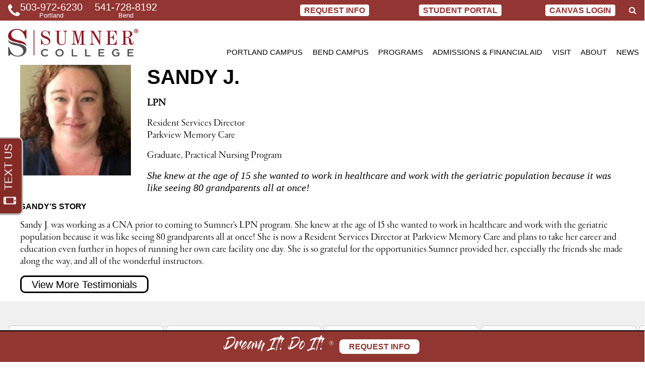

--- FILE ---
content_type: text/html; charset=UTF-8
request_url: https://www.sumnercollege.edu/testimonial/sandy-j/
body_size: 19402
content:
<!DOCTYPE html>
<html lang="en">
	<head>
		<meta name="viewport" content="width=device-width, initial-scale=1" />
		<title>Sandy J. | Sumner College</title>
		<link rel="icon" type="image/gif" href="https://www.sumnercollege.edu/wp-content/uploads/2019/12/favicon.gif"/>
<meta name='robots' content='max-image-preview:large' />
	<style>img:is([sizes="auto" i], [sizes^="auto," i]) { contain-intrinsic-size: 3000px 1500px }</style>
	
<!-- SEO Ultimate Pro (https://www.seoultimatepro.com) -->
	<link rel="alternate" href="https://www.sumnercollege.edu/EN" hreflang="EN" />
	<meta prefix="og: http://ogp.me/ns#" property="og:url" content="https://www.sumnercollege.edu/testimonial/sandy-j/" />
	<meta prefix="og: http://ogp.me/ns#" property="og:image" content="https://www.sumnercollege.edu/wp-content/uploads/2021/01/Sandy-J..jpg" />
	<meta prefix="og: http://ogp.me/ns#" property="og:site_name" content="Sumner College" />

<!-- Code Inserter module -->
<!-- Global site tag (gtag.js) - Google Analytics -->
<script async src="https://www.googletagmanager.com/gtag/js?id=UA-10321181-1"></script>
<script>
  window.dataLayer = window.dataLayer || [];
  function gtag(){dataLayer.push(arguments);}
  gtag('js', new Date());

  gtag('config', 'UA-10321181-1');
</script><script type='application/ld+json'> 
{
  "@context": "http://www.schema.org",
  "@type": "CollegeOrUniversity",
  "name": "Sumner College",
  "url": "https://www.sumnercollege.edu",
  "sameAs": [
"https://www.facebook.com/SumnerCollege",
"https://www.instagram.com/sumnercollege/",
"http://www.linkedin.com/edu/sumner-college-35022",
"https://twitter.com/SumnerCollege",
"http://www.youtube.com/user/SumnerCollege",
"https://www.pinterest.com/sumnercollege0390/",
"https://g.page/sumner-college-portland?share",
"https://maps.google.com/?cid=10372364083556225437",
"http://www.bing.com/maps?ss=ypid.YN873x105831594&mkt=en-US",
"https://www.yelp.com/biz/sumner-college-portland-3",
"https://www.neustarlocaleze.biz/directory/us/or/portland/97220/sumner-college/904218570/",
"http://brownbook.net/business/47932006/sumner-college",
"http://directory.bubblelife.com/listing/356625260/Sumner_College",
"https://www.chamberofcommerce.com/united-states/oregon/portland/coaching-business-and-personal/2007765679-sumner-college",
"https://citysquares.com/b/sumner-college-23769403",
"https://www.cylex.us.com/company/sumner-college-29529888.html",
"http://ebusinesspages.com/Sumner-College_e35ta.co",
"https://www.elocal.com/profile/sumner-college-20581633",
"https://us.enrollbusiness.com/BusinessProfile/4965786",
"http://ezlocal.com/or/portland/private-school/0915821823",
"https://www.hotfrog.com/company/1098658592108544",
"http://www.ibegin.com/directory/visit/17390312",
"https://www.us-info.com/en/usa/sumner_college/portland/USOR101623351-5039726230/businessdetails.aspx",
"https://www.judysbook.com/Sumner-College-Trade-School-portland-or-r40018629.htm",
"https://localstack.com/biz/sumner-college-portland-or/30096410",
"https://www.merchantcircle.com/sumner-college2-portland-or",
"https://www.n49.com/biz/3778508/sumner-college-or-portland-8338-ne-alderwood-road-suite-100/",
"https://portland-or.opendi.us/9037224.html",
"https://www.showmelocal.com/profile.aspx?bid=23453927",
"http://www.site.cards/3643440/Portland/Sumner-College",
"http://www.tupalo.co/portland-oregon/sumner-college",
"http://uscity.net/listing/sumner_college-10154678",
"https://wheretoapp.com/search?poi=10372364083556225437",
"http://www.wherezit.com/listing_show.php?lid=1905225",
"https://www.yasabe.com/en/portland-or/d-904218570-sumner-college.html",
"https://www.yellowbot.com/sumner-college-portland-or-2.html",
"https://www.superpages.com/bp/portland-or/sumner-college-L2200075247.htm?SRC=organic&lbp=1&PGID=dfwlnpplanbt13.8081.1587448578196.156161103825&bidType=FLCLIK&TR=77&bpp=1&T=Portland&S=OR&L=Portland,%20OR",
"http://www.bing.com/maps?ss=ypid.YN873x12142773388197252594&mkt=en-US",
"https://www.yelp.com/biz/sumner-college-medical-assisting-school-portland-2?fsid=vioPJL0B1Rh6WJ9YL5W_hA",
"http://brownbook.net/business/47932018/sumner-college-|-medical-assisting-school",
"http://directory.bubblelife.com/listing/356625254/Sumner_College_Medical_Assisting_School",
"https://www.chamberofcommerce.com/united-states/oregon/portland/homes-residential-care-facilities/2012068263-sumner-college-medi",
"https://citysquares.com/b/sumner-college-medical-assisting-school-23769407",
"https://www.cylex.us.com/company/sumner-college---medical-assisting-school-29529887.html",
"http://ebusinesspages.com/Sumner-College-%25257C-Medical-Assisting-School_e369a.co",
"https://www.elocal.com/profile/sumner-college-medical-assisting-school-20581637",
"https://us.enrollbusiness.com/BusinessProfile/4965785",
"http://ezlocal.com/or/portland/private-school/0916389689",
"https://www.facebook.com/SumnerCollege/",
"https://www.hotfrog.com/company/1331560961163264",
"http://www.ibegin.com/directory/visit/17390311",
"https://www.us-info.com/en/usa/sumner_college_medical_assisting_school/portland/USOR101623352-9713717312/businessdetails.aspx",
"https://www.judysbook.com/Sumner-College-Medical-Assisting-School-Nursing-School-portland-or-r40018630.htm",
"https://localstack.com/biz/sumner-college-medical-assisting-school-wyckoff-nj/3643441",
"https://www.merchantcircle.com/sumner-college-medical-assisting-school-portland-or",
"https://www.n49.com/biz/3778343/sumner-college-medical-assisting-school-or-portland-7535-ne-ambassador-pl-suite-l/",
"https://portland-or.opendi.us/9037223.html",
"https://www.showmelocal.com/profile.aspx?bid=23453926",
"http://www.site.cards/3643441/Portland/Sumner-College-|-Medical-Assisting-School",
"http://www.tupalo.co/portland-oregon/sumner-college-medical-assisting-school",
"https://twitter.com/sumnercollege",
"http://uscity.net/listing/sumner_college_medical_assisting_school-10154677",
"https://wheretoapp.com/search?poi=18083450437284964490",
"http://www.wherezit.com/listing_show.php?lid=1904303",
"https://www.yasabe.com/en/portland-or/d-1000001123787-sumner-college-medical-assisting-school.html",
"https://www.yellowbot.com/sumner-college-medical-assisting-school-portland-or.html"
  ],
  "image": "https://www.sumnercollege.edu/wp-content/uploads/2019/11/logo-275x65.jpg",
  "description": "Sumner College strives to provide quality education and instruction to all students.  We feel it is our responsibility to provide our graduates with the knowledge, skills, and ability needed to become competitive and successful in their chosen field. We are dedicated to promoting intellectual growth and development for all of our students in a safe and secure learning environment. For over 45 years Sumner College has been preparing students for professional success by providing quality education and  experience. We take pride in preparing our students for future leadership in their chosen field by giving them the skills and knowledge they need to succeed.",
  "address": {
    "@type": "PostalAddress",
    "streetAddress": "8338 NE Alderwood Rd  Suite 100",
    "addressLocality": "Portland",
    "addressRegion": "OR",
    "postalCode": "97220",
    "addressCountry": "US"
  },
  "geo": {
    "@type": "GeoCoordinates",
    "latitude": "45.574916",
    "longitude": "-122.576152"
  },
  "hasMap": "https://g.page/sumner-college-portland?share",
  "contactPoint": {
    "@type": "ContactPoint",
    "telephone": "5039726230"
  }
}
 </script>
<!-- /Code Inserter module -->

<!-- /SEO Ultimate Pro -->

<link rel='dns-prefetch' href='//use.fontawesome.com' />
<link rel='dns-prefetch' href='//use.typekit.net' />
<link rel='dns-prefetch' href='//stackpath.bootstrapcdn.com' />
<style id='classic-theme-styles-inline-css' type='text/css'>
/*! This file is auto-generated */
.wp-block-button__link{color:#fff;background-color:#32373c;border-radius:9999px;box-shadow:none;text-decoration:none;padding:calc(.667em + 2px) calc(1.333em + 2px);font-size:1.125em}.wp-block-file__button{background:#32373c;color:#fff;text-decoration:none}
</style>
<style id='global-styles-inline-css' type='text/css'>
:root{--wp--preset--aspect-ratio--square: 1;--wp--preset--aspect-ratio--4-3: 4/3;--wp--preset--aspect-ratio--3-4: 3/4;--wp--preset--aspect-ratio--3-2: 3/2;--wp--preset--aspect-ratio--2-3: 2/3;--wp--preset--aspect-ratio--16-9: 16/9;--wp--preset--aspect-ratio--9-16: 9/16;--wp--preset--color--black: #000000;--wp--preset--color--cyan-bluish-gray: #abb8c3;--wp--preset--color--white: #ffffff;--wp--preset--color--pale-pink: #f78da7;--wp--preset--color--vivid-red: #cf2e2e;--wp--preset--color--luminous-vivid-orange: #ff6900;--wp--preset--color--luminous-vivid-amber: #fcb900;--wp--preset--color--light-green-cyan: #7bdcb5;--wp--preset--color--vivid-green-cyan: #00d084;--wp--preset--color--pale-cyan-blue: #8ed1fc;--wp--preset--color--vivid-cyan-blue: #0693e3;--wp--preset--color--vivid-purple: #9b51e0;--wp--preset--gradient--vivid-cyan-blue-to-vivid-purple: linear-gradient(135deg,rgba(6,147,227,1) 0%,rgb(155,81,224) 100%);--wp--preset--gradient--light-green-cyan-to-vivid-green-cyan: linear-gradient(135deg,rgb(122,220,180) 0%,rgb(0,208,130) 100%);--wp--preset--gradient--luminous-vivid-amber-to-luminous-vivid-orange: linear-gradient(135deg,rgba(252,185,0,1) 0%,rgba(255,105,0,1) 100%);--wp--preset--gradient--luminous-vivid-orange-to-vivid-red: linear-gradient(135deg,rgba(255,105,0,1) 0%,rgb(207,46,46) 100%);--wp--preset--gradient--very-light-gray-to-cyan-bluish-gray: linear-gradient(135deg,rgb(238,238,238) 0%,rgb(169,184,195) 100%);--wp--preset--gradient--cool-to-warm-spectrum: linear-gradient(135deg,rgb(74,234,220) 0%,rgb(151,120,209) 20%,rgb(207,42,186) 40%,rgb(238,44,130) 60%,rgb(251,105,98) 80%,rgb(254,248,76) 100%);--wp--preset--gradient--blush-light-purple: linear-gradient(135deg,rgb(255,206,236) 0%,rgb(152,150,240) 100%);--wp--preset--gradient--blush-bordeaux: linear-gradient(135deg,rgb(254,205,165) 0%,rgb(254,45,45) 50%,rgb(107,0,62) 100%);--wp--preset--gradient--luminous-dusk: linear-gradient(135deg,rgb(255,203,112) 0%,rgb(199,81,192) 50%,rgb(65,88,208) 100%);--wp--preset--gradient--pale-ocean: linear-gradient(135deg,rgb(255,245,203) 0%,rgb(182,227,212) 50%,rgb(51,167,181) 100%);--wp--preset--gradient--electric-grass: linear-gradient(135deg,rgb(202,248,128) 0%,rgb(113,206,126) 100%);--wp--preset--gradient--midnight: linear-gradient(135deg,rgb(2,3,129) 0%,rgb(40,116,252) 100%);--wp--preset--font-size--small: 13px;--wp--preset--font-size--medium: 20px;--wp--preset--font-size--large: 36px;--wp--preset--font-size--x-large: 42px;--wp--preset--spacing--20: 0.44rem;--wp--preset--spacing--30: 0.67rem;--wp--preset--spacing--40: 1rem;--wp--preset--spacing--50: 1.5rem;--wp--preset--spacing--60: 2.25rem;--wp--preset--spacing--70: 3.38rem;--wp--preset--spacing--80: 5.06rem;--wp--preset--shadow--natural: 6px 6px 9px rgba(0, 0, 0, 0.2);--wp--preset--shadow--deep: 12px 12px 50px rgba(0, 0, 0, 0.4);--wp--preset--shadow--sharp: 6px 6px 0px rgba(0, 0, 0, 0.2);--wp--preset--shadow--outlined: 6px 6px 0px -3px rgba(255, 255, 255, 1), 6px 6px rgba(0, 0, 0, 1);--wp--preset--shadow--crisp: 6px 6px 0px rgba(0, 0, 0, 1);}:where(.is-layout-flex){gap: 0.5em;}:where(.is-layout-grid){gap: 0.5em;}body .is-layout-flex{display: flex;}.is-layout-flex{flex-wrap: wrap;align-items: center;}.is-layout-flex > :is(*, div){margin: 0;}body .is-layout-grid{display: grid;}.is-layout-grid > :is(*, div){margin: 0;}:where(.wp-block-columns.is-layout-flex){gap: 2em;}:where(.wp-block-columns.is-layout-grid){gap: 2em;}:where(.wp-block-post-template.is-layout-flex){gap: 1.25em;}:where(.wp-block-post-template.is-layout-grid){gap: 1.25em;}.has-black-color{color: var(--wp--preset--color--black) !important;}.has-cyan-bluish-gray-color{color: var(--wp--preset--color--cyan-bluish-gray) !important;}.has-white-color{color: var(--wp--preset--color--white) !important;}.has-pale-pink-color{color: var(--wp--preset--color--pale-pink) !important;}.has-vivid-red-color{color: var(--wp--preset--color--vivid-red) !important;}.has-luminous-vivid-orange-color{color: var(--wp--preset--color--luminous-vivid-orange) !important;}.has-luminous-vivid-amber-color{color: var(--wp--preset--color--luminous-vivid-amber) !important;}.has-light-green-cyan-color{color: var(--wp--preset--color--light-green-cyan) !important;}.has-vivid-green-cyan-color{color: var(--wp--preset--color--vivid-green-cyan) !important;}.has-pale-cyan-blue-color{color: var(--wp--preset--color--pale-cyan-blue) !important;}.has-vivid-cyan-blue-color{color: var(--wp--preset--color--vivid-cyan-blue) !important;}.has-vivid-purple-color{color: var(--wp--preset--color--vivid-purple) !important;}.has-black-background-color{background-color: var(--wp--preset--color--black) !important;}.has-cyan-bluish-gray-background-color{background-color: var(--wp--preset--color--cyan-bluish-gray) !important;}.has-white-background-color{background-color: var(--wp--preset--color--white) !important;}.has-pale-pink-background-color{background-color: var(--wp--preset--color--pale-pink) !important;}.has-vivid-red-background-color{background-color: var(--wp--preset--color--vivid-red) !important;}.has-luminous-vivid-orange-background-color{background-color: var(--wp--preset--color--luminous-vivid-orange) !important;}.has-luminous-vivid-amber-background-color{background-color: var(--wp--preset--color--luminous-vivid-amber) !important;}.has-light-green-cyan-background-color{background-color: var(--wp--preset--color--light-green-cyan) !important;}.has-vivid-green-cyan-background-color{background-color: var(--wp--preset--color--vivid-green-cyan) !important;}.has-pale-cyan-blue-background-color{background-color: var(--wp--preset--color--pale-cyan-blue) !important;}.has-vivid-cyan-blue-background-color{background-color: var(--wp--preset--color--vivid-cyan-blue) !important;}.has-vivid-purple-background-color{background-color: var(--wp--preset--color--vivid-purple) !important;}.has-black-border-color{border-color: var(--wp--preset--color--black) !important;}.has-cyan-bluish-gray-border-color{border-color: var(--wp--preset--color--cyan-bluish-gray) !important;}.has-white-border-color{border-color: var(--wp--preset--color--white) !important;}.has-pale-pink-border-color{border-color: var(--wp--preset--color--pale-pink) !important;}.has-vivid-red-border-color{border-color: var(--wp--preset--color--vivid-red) !important;}.has-luminous-vivid-orange-border-color{border-color: var(--wp--preset--color--luminous-vivid-orange) !important;}.has-luminous-vivid-amber-border-color{border-color: var(--wp--preset--color--luminous-vivid-amber) !important;}.has-light-green-cyan-border-color{border-color: var(--wp--preset--color--light-green-cyan) !important;}.has-vivid-green-cyan-border-color{border-color: var(--wp--preset--color--vivid-green-cyan) !important;}.has-pale-cyan-blue-border-color{border-color: var(--wp--preset--color--pale-cyan-blue) !important;}.has-vivid-cyan-blue-border-color{border-color: var(--wp--preset--color--vivid-cyan-blue) !important;}.has-vivid-purple-border-color{border-color: var(--wp--preset--color--vivid-purple) !important;}.has-vivid-cyan-blue-to-vivid-purple-gradient-background{background: var(--wp--preset--gradient--vivid-cyan-blue-to-vivid-purple) !important;}.has-light-green-cyan-to-vivid-green-cyan-gradient-background{background: var(--wp--preset--gradient--light-green-cyan-to-vivid-green-cyan) !important;}.has-luminous-vivid-amber-to-luminous-vivid-orange-gradient-background{background: var(--wp--preset--gradient--luminous-vivid-amber-to-luminous-vivid-orange) !important;}.has-luminous-vivid-orange-to-vivid-red-gradient-background{background: var(--wp--preset--gradient--luminous-vivid-orange-to-vivid-red) !important;}.has-very-light-gray-to-cyan-bluish-gray-gradient-background{background: var(--wp--preset--gradient--very-light-gray-to-cyan-bluish-gray) !important;}.has-cool-to-warm-spectrum-gradient-background{background: var(--wp--preset--gradient--cool-to-warm-spectrum) !important;}.has-blush-light-purple-gradient-background{background: var(--wp--preset--gradient--blush-light-purple) !important;}.has-blush-bordeaux-gradient-background{background: var(--wp--preset--gradient--blush-bordeaux) !important;}.has-luminous-dusk-gradient-background{background: var(--wp--preset--gradient--luminous-dusk) !important;}.has-pale-ocean-gradient-background{background: var(--wp--preset--gradient--pale-ocean) !important;}.has-electric-grass-gradient-background{background: var(--wp--preset--gradient--electric-grass) !important;}.has-midnight-gradient-background{background: var(--wp--preset--gradient--midnight) !important;}.has-small-font-size{font-size: var(--wp--preset--font-size--small) !important;}.has-medium-font-size{font-size: var(--wp--preset--font-size--medium) !important;}.has-large-font-size{font-size: var(--wp--preset--font-size--large) !important;}.has-x-large-font-size{font-size: var(--wp--preset--font-size--x-large) !important;}
:where(.wp-block-post-template.is-layout-flex){gap: 1.25em;}:where(.wp-block-post-template.is-layout-grid){gap: 1.25em;}
:where(.wp-block-columns.is-layout-flex){gap: 2em;}:where(.wp-block-columns.is-layout-grid){gap: 2em;}
:root :where(.wp-block-pullquote){font-size: 1.5em;line-height: 1.6;}
</style>
<link rel='stylesheet' id='axss-styles-css' href='https://www.sumnercollege.edu/wp-content/plugins/ax-social-stream/public/css/styles.min.css?ver=3.11.2' type='text/css' media='all' />
<link rel='stylesheet' id='axss-carousel-css' href='https://www.sumnercollege.edu/wp-content/plugins/ax-social-stream/public/css/carousel.min.css?ver=3.11.2' type='text/css' media='all' />
<link rel='stylesheet' id='axss-carousel-fontawesome-css' href='//use.fontawesome.com/releases/v5.7.2/css/all.css?ver=3.11.2' type='text/css' media='all' />
<link rel='stylesheet' id='st_css-css' href='https://www.sumnercollege.edu/wp-content/plugins/seopro/modules/semtags/css/semantic_tags.css?ver=6.8.3' type='text/css' media='all' />
<link rel='stylesheet' id='magnific-css' href='https://www.sumnercollege.edu/wp-content/plugins/shortcode-gallery-for-matterport-showcase/magnific.css?ver=1.1.0' type='text/css' media='all' />
<link rel='stylesheet' id='wp-matterport-css' href='https://www.sumnercollege.edu/wp-content/plugins/shortcode-gallery-for-matterport-showcase/wp-matterport.css?ver=2.2.2' type='text/css' media='all' />
<link rel='stylesheet' id='SFSImainCss-css' href='https://www.sumnercollege.edu/wp-content/plugins/ultimate-social-media-icons/css/sfsi-style.css?ver=2.9.6' type='text/css' media='all' />
<link rel='stylesheet' id='typekit-css' href='https://use.typekit.net/zti3gbr.css?ver=6.8.3' type='text/css' media='all' />
<link rel='stylesheet' id='webfontkit-css' href='https://www.sumnercollege.edu/wp-content/themes/sumner/webfontkit-20200109-131955/stylesheet.css?ver=6.8.3' type='text/css' media='all' />
<link rel='stylesheet' id='style-css' href='https://www.sumnercollege.edu/wp-content/themes/sumner/style.css?ver=1761231199' type='text/css' media='all' />
<link rel='stylesheet' id='font-awesome-css' href='//stackpath.bootstrapcdn.com/font-awesome/4.7.0/css/font-awesome.min.css' type='text/css' media='all' />
<link rel='stylesheet' id='mmenu-css' href='https://www.sumnercollege.edu/wp-content/themes/sumner/mmenu-light/mmenu-light.css' type='text/css' media='all' />
<link rel='stylesheet' id='swiper-css' href='https://www.sumnercollege.edu/wp-content/themes/sumner/swiper/swiper-bundle.min.css' type='text/css' media='all' />
<link rel='stylesheet' id='quiz-css' href='https://www.sumnercollege.edu/wp-content/themes/sumner/css/quiz.css' type='text/css' media='all' />
<link rel='stylesheet' id='article-css' href='https://www.sumnercollege.edu/wp-content/themes/sumner/css/article.css?ver=6.8.3' type='text/css' media='all' />
<script type="text/javascript" src="https://www.sumnercollege.edu/wp-includes/js/jquery/jquery.min.js?ver=3.7.1" id="jquery-core-js"></script>
<script type="text/javascript" src="https://www.sumnercollege.edu/wp-includes/js/jquery/jquery-migrate.min.js?ver=3.4.1" id="jquery-migrate-js"></script>
<script type="text/javascript" src="https://www.sumnercollege.edu/wp-content/plugins/seopro/modules/schema/assets/js/knockout-min.js?ver=6.8.3" id="knockout-js"></script>
<script type="text/javascript" src="https://www.sumnercollege.edu/wp-content/themes/sumner/swiper/swiper-bundle.min.js" id="swiper-js"></script>
<script type="text/javascript" src="https://www.sumnercollege.edu/wp-content/themes/sumner/js/functions.js?ver=1740151837" id="functions-js"></script>
<link rel="https://api.w.org/" href="https://www.sumnercollege.edu/wp-json/" /><link rel="EditURI" type="application/rsd+xml" title="RSD" href="https://www.sumnercollege.edu/xmlrpc.php?rsd" />
<meta name="generator" content="WordPress 6.8.3" />
<link rel="canonical" href="https://www.sumnercollege.edu/testimonial/sandy-j/" />
<link rel='shortlink' href='https://www.sumnercollege.edu/?p=3359' />

		<!-- GA Google Analytics @ https://m0n.co/ga -->
		<script async src="https://www.googletagmanager.com/gtag/js?id=G-L50MFRWHWM"></script>
		<script>
			window.dataLayer = window.dataLayer || [];
			function gtag(){dataLayer.push(arguments);}
			gtag('js', new Date());
			gtag('config', 'G-L50MFRWHWM');
		</script>

	<!-- Google tag (gtag.js) -->
<script async src="https://www.googletagmanager.com/gtag/js?id=UA-10321181-1"></script>
<script>
  window.dataLayer = window.dataLayer || [];
  function gtag(){dataLayer.push(arguments);}
  gtag('js', new Date());

  gtag('config', 'UA-10321181-1');
</script>
<meta name="follow.[base64]" content="p5zSMEHCKYCqyhW4m9q5"/>
<meta name="p:domain_verify" content="86aab7e9345a7a1979d03b98c098abc0"/>
<meta name="facebook-domain-verification" content="gk2k1bkeir82orgfszbvbyy98lm3rx" />

<script type='text/javascript'>
window.__lo_site_id = 185231;
	(function() {
		var wa = document.createElement('script'); wa.type = 'text/javascript'; wa.async = true;
		wa.src = 'https://d10lpsik1i8c69.cloudfront.net/w.js';
		var s = document.getElementsByTagName('script')[0]; s.parentNode.insertBefore(wa, s);
	  })();
</script>

<script type='text/javascript'>
  (function(i,s,o,g,r,a,m){i['GoogleAnalyticsObject']=r;i[r]=i[r]||function(){
  (i[r].q=i[r].q||[]).push(arguments)},i[r].l=1*new Date();a=s.createElement(o),
  m=s.getElementsByTagName(o)[0];a.async=1;a.src=g;m.parentNode.insertBefore(a,m)
  })(window,document,'script','//www.google-analytics.com/analytics.js','ga');
  ga('create', 'UA-10321181-1', 'auto');
  ga('send', 'pageview');
</script>

<script>
  window.addEventListener('load', function() {
    if (window.location.pathname == "/thank-you/") {
      gtag('event', 'conversion', {'send_to': 'AW-1003680815/p3mFCJCq-9YBEK_oy94D'});
    }
  })

</script>

<script>
  gtag('config', 'AW-1003680815/kudeCNLi7NYBEK_oy94D', {
    'phone_conversion_number': '1.877.682.5601'
  });
</script>

<script>
  gtag('config', 'AW-1003680815/kudeCNLi7NYBEK_oy94D', {
    'phone_conversion_number': '503-972-6230'
  });
</script>

<!-- Global site tag (gtag.js) - Google Ads: 1003680815 -->
<script async src="https://www.googletagmanager.com/gtag/js?id=AW-1003680815"></script>
<script>
  window.dataLayer = window.dataLayer || [];
  function gtag(){dataLayer.push(arguments);}
  gtag('js', new Date());
  gtag('config', 'AW-1003680815');
  gtag('config', 'UA-174202528-1');
</script>
		
	</head>
	<body class="wp-singular testimonial-template-default single single-testimonial postid-3359 wp-theme-sumner sfsi_actvite_theme_default">
		<div class="pixels sr-only">
			
<!-- Meta Pixel Code -->
<script>
!function(f,b,e,v,n,t,s)
{if(f.fbq)return;n=f.fbq=function(){n.callMethod?
n.callMethod.apply(n,arguments):n.queue.push(arguments)};
if(!f._fbq)f._fbq=n;n.push=n;n.loaded=!0;n.version='2.0';
n.queue=[];t=b.createElement(e);t.async=!0;
t.src=v;s=b.getElementsByTagName(e)[0];
s.parentNode.insertBefore(t,s)}(window, document,'script',
'https://connect.facebook.net/en_US/fbevents.js');
fbq('init', '1808305689239755');
fbq('track', 'PageView');
</script>
<noscript><img height="1" width="1" style="display:none"
src="https://www.facebook.com/tr?id=1808305689239755&ev=PageView&noscript=1"
/></noscript>
<!-- End Meta Pixel Code -->

		</div>
		<a id="skipnav" href="#main">Skip to content</a>
		<div id="canvasWrapper">
						<div id="header" class="Fixed">
				<div id="topbar">
					<div id="searchbar" class="sr-only">
						<div class="container">
							<form id="topsearchform" action="/" role="search">
								<div id="topsearch_wrapper">
									<label for="topsearch" class="sr-only">Search for</label><input name="s" id="topsearch"/>
								</div>
								<div id="topsearch_button_wrapper">
									<input id="topsearch_button" type="submit" value="Search"/>
								</div>
							</form>
						</div>
					</div>
					<div class="container wide_container">
						<div id="topbarSmallLogo">
							<a href="/">
							<img width="301" height="65" src="https://www.sumnercollege.edu/wp-content/uploads/2024/11/sumner-logo-301x65.png" class="attachment-tinylogo size-tinylogo" alt="" decoding="async" srcset="https://www.sumnercollege.edu/wp-content/uploads/2024/11/sumner-logo-301x65.png 301w, https://www.sumnercollege.edu/wp-content/uploads/2024/11/sumner-logo-300x65.png 300w, https://www.sumnercollege.edu/wp-content/uploads/2024/11/sumner-logo-1024x221.png 1024w, https://www.sumnercollege.edu/wp-content/uploads/2024/11/sumner-logo-768x166.png 768w, https://www.sumnercollege.edu/wp-content/uploads/2024/11/sumner-logo-320x69.png 320w, https://www.sumnercollege.edu/wp-content/uploads/2024/11/sumner-logo-640x138.png 640w, https://www.sumnercollege.edu/wp-content/uploads/2024/11/sumner-logo-980x212.png 980w, https://www.sumnercollege.edu/wp-content/uploads/2024/11/sumner-logo-333x72.png 333w, https://www.sumnercollege.edu/wp-content/uploads/2024/11/sumner-logo.png 1277w" sizes="(max-width: 301px) 100vw, 301px" />							</a>
						</div>
						<div class="t-wrapper">
						<span id="topbar_phone"><a class="topbar_phone" href="tel:5039726230"><span class="fa fa-phone" role="presentation"></span><span class="topbar_phone_wrap"><span class="topbar_phone_number">503-972-6230</span> <span class="topbar_phone_name">Portland</span></span></a> <a class="topbar_phone" href="tel:5417288192"><span class="topbar_phone_wrap"><span class="topbar_phone_number">541-728-8192</span> <span class="topbar_phone_name">Bend</span></span></a></span><span id="topbar_rfi"><a href="https://www.sumnercollege.edu/request-info/">Request Info</a></span><span id="topbar_studentlogin"><a target="_blank" href="https://student1.campuslogin.com/(S(0zz1au45xh0uqwqxjsmywdve))/StudentLoginDefault.aspx?OrgID=12500">STUDENT PORTAL</a></span><span id="topbar_canvaslogin"><a target="_blank" href="https://sumner.instructure.com/login/canvas">CANVAS LOGIN</a></span><span id="topbar_search"><a aria-hidden="true" id="searchtoggle" href="/search/"><span class="fa fa-search" role="presentation"></span><span class="sr-only"> Search</span></a></span>						</div>
					</div>
				</div>
				<div id="menubar" aria-hidden="false">
					<div class="container wide_container">
						<div class="t-wrapper">
							<a id="headerlogo" href="/">
								<img width="333" height="72" src="https://www.sumnercollege.edu/wp-content/uploads/2024/11/sumner-logo-333x72.png" class="attachment-logo size-logo" alt="" decoding="async" srcset="https://www.sumnercollege.edu/wp-content/uploads/2024/11/sumner-logo-333x72.png 333w, https://www.sumnercollege.edu/wp-content/uploads/2024/11/sumner-logo-300x65.png 300w, https://www.sumnercollege.edu/wp-content/uploads/2024/11/sumner-logo-1024x221.png 1024w, https://www.sumnercollege.edu/wp-content/uploads/2024/11/sumner-logo-768x166.png 768w, https://www.sumnercollege.edu/wp-content/uploads/2024/11/sumner-logo-320x69.png 320w, https://www.sumnercollege.edu/wp-content/uploads/2024/11/sumner-logo-640x138.png 640w, https://www.sumnercollege.edu/wp-content/uploads/2024/11/sumner-logo-980x212.png 980w, https://www.sumnercollege.edu/wp-content/uploads/2024/11/sumner-logo-301x65.png 301w, https://www.sumnercollege.edu/wp-content/uploads/2024/11/sumner-logo.png 1277w" sizes="(max-width: 333px) 100vw, 333px" />							</a>
							<div id="headermenu" class="mobile-sr-only">
								<nav id="mainmenu">
								<div class="menu-top-menu-container"><ul id="menu-top-menu" class="menu"><li id="menu-item-4521" class="menu-item menu-item-type-post_type menu-item-object-page menu-item-4521"><a href="https://www.sumnercollege.edu/portland-campus/">Portland Campus</a></li>
<li id="menu-item-9638" class="menu-item menu-item-type-post_type menu-item-object-page menu-item-9638"><a href="https://www.sumnercollege.edu/bend-campus/">Bend Campus</a></li>
<li id="menu-item-221" class="menu-item menu-item-type-post_type menu-item-object-page menu-item-has-children menu-item-221"><a href="https://www.sumnercollege.edu/programs/">Programs</a>
<ul class="sub-menu">
	<li id="menu-item-161" class="menu-item menu-item-type-post_type menu-item-object-page menu-item-161"><a href="https://www.sumnercollege.edu/practical-nursing-program/">Practical Nursing Program</a></li>
	<li id="menu-item-222" class="menu-item menu-item-type-post_type menu-item-object-page menu-item-222"><a href="https://www.sumnercollege.edu/bachelor-of-science-in-nursing/">Bachelor of Science in Nursing</a></li>
	<li id="menu-item-798" class="menu-item menu-item-type-post_type menu-item-object-page menu-item-798"><a href="https://www.sumnercollege.edu/rn-to-bsn-program/">RN to BSN Program</a></li>
</ul>
</li>
<li id="menu-item-1356" class="menu-item menu-item-type-post_type menu-item-object-page menu-item-has-children menu-item-1356"><a href="https://www.sumnercollege.edu/admissions/">Admissions &#038; Financial Aid</a>
<ul class="sub-menu">
	<li id="menu-item-372" class="menu-item menu-item-type-post_type menu-item-object-page menu-item-372"><a href="https://www.sumnercollege.edu/admissions/">Admissions</a></li>
	<li id="menu-item-7969" class="menu-item menu-item-type-custom menu-item-object-custom menu-item-7969"><a target="_blank" href="https://www.sumnercollege.edu/apply-online/">Inquiry Application for Admission</a></li>
	<li id="menu-item-401" class="menu-item menu-item-type-post_type menu-item-object-page menu-item-401"><a href="https://www.sumnercollege.edu/financial-aid/">Financial Aid &#038; Scholarships</a></li>
	<li id="menu-item-1214" class="menu-item menu-item-type-custom menu-item-object-custom menu-item-1214"><a target="_blank" href="/npcalc/">Net Price Calculator</a></li>
	<li id="menu-item-186" class="menu-item menu-item-type-post_type menu-item-object-page menu-item-186"><a href="https://www.sumnercollege.edu/veterans-benefits/">Veterans Benefits</a></li>
	<li id="menu-item-529" class="menu-item menu-item-type-post_type menu-item-object-page menu-item-529"><a href="https://www.sumnercollege.edu/transcript-request/">Transcript Request</a></li>
</ul>
</li>
<li id="menu-item-9635" class="menu-item menu-item-type-custom menu-item-object-custom menu-item-has-children menu-item-9635"><a href="/">Visit</a>
<ul class="sub-menu">
	<li id="menu-item-9637" class="menu-item menu-item-type-post_type menu-item-object-page menu-item-9637"><a href="https://www.sumnercollege.edu/book-tour-bend/">Bend</a></li>
	<li id="menu-item-531" class="menu-item menu-item-type-post_type menu-item-object-page menu-item-531"><a href="https://www.sumnercollege.edu/book-tour/">Portland</a></li>
</ul>
</li>
<li id="menu-item-508" class="left-menu menu-item menu-item-type-post_type menu-item-object-page menu-item-has-children menu-item-508"><a href="https://www.sumnercollege.edu/about-us/">About</a>
<ul class="sub-menu">
	<li id="menu-item-520" class="menu-item menu-item-type-post_type menu-item-object-page menu-item-520"><a href="https://www.sumnercollege.edu/message-from-president/">Message From The President</a></li>
	<li id="menu-item-524" class="menu-item menu-item-type-post_type menu-item-object-page menu-item-524"><a href="https://www.sumnercollege.edu/virtual_tour/">Virtual Tour</a></li>
	<li id="menu-item-523" class="menu-item menu-item-type-post_type menu-item-object-page menu-item-523"><a href="https://www.sumnercollege.edu/accreditation/">Accreditation</a></li>
	<li id="menu-item-522" class="menu-item menu-item-type-post_type menu-item-object-page menu-item-522"><a href="https://www.sumnercollege.edu/student_consumer_information/">Student Consumer Information</a></li>
	<li id="menu-item-521" class="menu-item menu-item-type-post_type menu-item-object-page menu-item-521"><a href="https://www.sumnercollege.edu/career-services/">Career Services</a></li>
	<li id="menu-item-554" class="menu-item menu-item-type-post_type menu-item-object-page menu-item-554"><a href="https://www.sumnercollege.edu/graduate-testimonials/">Graduate Testimonials</a></li>
</ul>
</li>
<li id="menu-item-534" class="last-menu menu-item menu-item-type-post_type menu-item-object-page current_page_parent menu-item-has-children menu-item-534"><a href="https://www.sumnercollege.edu/news/">News</a>
<ul class="sub-menu">
	<li id="menu-item-1283" class="menu-item menu-item-type-taxonomy menu-item-object-category menu-item-1283"><a href="https://www.sumnercollege.edu/./blog/">Blog</a></li>
	<li id="menu-item-9850" class="menu-item menu-item-type-post_type menu-item-object-page menu-item-9850"><a href="https://www.sumnercollege.edu/scholarship-recipients/">Scholarship Recipients</a></li>
	<li id="menu-item-1287" class="menu-item menu-item-type-post_type menu-item-object-page menu-item-1287"><a href="https://www.sumnercollege.edu/videos/">Videos</a></li>
</ul>
</li>
<li id="menu-item-83" class="mobile-only menu-item menu-item-type-custom menu-item-object-custom menu-item-83"><a href="/?s=search">Search</a></li>
</ul></div>								</nav>
							</div>
							<a id="headercanvas" class="headerbutton" href="https://sumner.instructure.com/login/canvas" target="_blank"><span class="fa fa-user" role="presentation"></span><br />Canvas</a>							<a id="headerportal" class="headerbutton" href="https://student1.campuslogin.com/(S(0zz1au45xh0uqwqxjsmywdve))/StudentLoginDefault.aspx?OrgID=12500" target="_blank"><span class="fa fa-users" role="presentation"></span><br />Portal</a>							<span id="headerphone" class="headerbutton"><a id="headerphone_default" href="tel:5039726230"><span class="fa fa-phone" role="presentation"></span><br />Call</a><span id="headerphones"><a class="headerphone" href="tel:5039726230"><span class="fa fa-phone"></span>Portland</a><a class="headerphone" href="tel:5417288192"><span class="fa fa-phone"></span>Bend</a></span></span>							<a id="headermenutoggle" class="headerbutton" href="#mainmenu">
								<span class="fa fa-bars" role="presentation"></span><br />Menu
							</a>
						</div>
					</div>
				</div>
			</div>
			<main><div id="main">
<div id="main" class="testimonial-page">
   <div class="container">
      <img width="132" height="208" src="https://www.sumnercollege.edu/wp-content/uploads/2021/01/Sandy-J..jpg" class="article-img wp-post-image" alt="" decoding="async" srcset="https://www.sumnercollege.edu/wp-content/uploads/2021/01/Sandy-J..jpg 132w, https://www.sumnercollege.edu/wp-content/uploads/2021/01/Sandy-J.-46x72.jpg 46w, https://www.sumnercollege.edu/wp-content/uploads/2021/01/Sandy-J.-41x65.jpg 41w" sizes="(max-width: 132px) 100vw, 132px" /><div id="testimonial-bio"><h1 class="post-title">Sandy J.</h1><p class="testimonial-cert">LPN</p><p class="testimonial-job">Resident Services Director<br />Parkview Memory Care</p><p class="testimonial-program">Graduate, Practical Nursing Program</p><p class="testimonial-pullquote">She knew at the age of 15 she wanted to work in healthcare and work with the geriatric population because it was like seeing 80 grandparents all at once!</p></div><h2 class="clear testimonial-sub-title">Sandy&rsquo;s Story</h2>
<!-- SEO Ultimate Pro (https://www.seoultimatepro.com) - Code Inserter module -->
<rumble-widget clientId="3643440"></rumble-widget>
<!-- /SEO Ultimate Pro -->

<p>Sandy J. was working as a CNA prior to coming to Sumner’s LPN program. She knew at the age of 15 she wanted to work in healthcare and work with the geriatric population because it was like seeing 80 grandparents all at once! She is now a Resident Services Director at Parkview Memory Care and plans to take her career and education even further in hopes of running her own care facility one day. She is so grateful for the opportunities Sumner provided her, especially the friends she made along the way, and all of the wonderful instructors.</p>
<p class="buttonholder"><a class="button" href="/graduate-testimonials/">View More Testimonials</a></p>   </div>
</div>

		</div></main><!--#main-->
			<div id="socialfeed">
				<div class="container wide_container">
					<div id="post_feed"><div class="swiper-wrapper"><div class="post_feed_post swiper-slide"><div class="post_feed_content"><a class="post_feed_post_link" href="https://www.sumnercollege.edu/blog/how-long-does-it-take-to-become-a-nurse/"><div class="post_feed_post_thumb" style="background-image: url(https://www.sumnercollege.edu/wp-content/uploads/2026/01/iStock-2183875742-2.jpg)"></div><p class="post_feed_post_title">How Long Does it Take to Become a Nurse?</p></a><p class="post_feed_post_excerpt">How Long Does It Take to Become a Nurse? If you’re considering a career in nursing, one of the first questions you may ask is:<a href="https://www.sumnercollege.edu/blog/how-long-does-it-take-to-become-a-nurse/">&hellip;</a></p></div><p class="post_feed_post_share"><a href="https://www.facebook.com/sharer.php?u=https%3A%2F%2Fwww.sumnercollege.edu%2Fblog%2Fhow-long-does-it-take-to-become-a-nurse%2F&t=How+Long+Does+it+Take+to+Become+a+Nurse%3F" rel="noopener" target="_blank" title="Share at Facebook"><span class="fa fa-facebook" aria-hidden="true"></span><span class="sr-only">Share at Facebook</span></a><a href="https://twitter.com/share?url=https%3A%2F%2Fwww.sumnercollege.edu%2Fblog%2Fhow-long-does-it-take-to-become-a-nurse%2F&text=How+Long+Does+it+Take+to+Become+a+Nurse%3F" rel="noopener" target="_blank" title="Share at Twitter"><span class="fa fa-twitter" aria-hidden="true"></span><span class="sr-only">Share at Twitter</span></a><a href="http://pinterest.com/pin/create/link/?url=https%3A%2F%2Fwww.sumnercollege.edu%2Fblog%2Fhow-long-does-it-take-to-become-a-nurse%2F&description=How+Long+Does+it+Take+to+Become+a+Nurse%3F&media=https://www.sumnercollege.edu/wp-content/uploads/2026/01/iStock-2183875742-2.jpg" rel="noopener" target="_blank" title="Share at Pinterest"><span class="fa fa-pinterest" aria-hidden="true"></span><span class="sr-only">Share at Pinterest</span></a><a href="https://www.linkedin.com/shareArticle?mini=true&url=https%3A%2F%2Fwww.sumnercollege.edu%2Fblog%2Fhow-long-does-it-take-to-become-a-nurse%2F&title=How+Long+Does+it+Take+to+Become+a+Nurse%3F" rel="noopener" target="_blank" title="Share at LinkedIn"><span class="fa fa-linkedin" aria-hidden="true"></span><span class="sr-only">Share at LinkedIn</span></a></p><div class="post_feed_post_date">Posted: January 5, 2026</div></div><div class="post_feed_post swiper-slide"><div class="post_feed_content"><a class="post_feed_post_link" href="https://www.sumnercollege.edu/blog/why-should-i-pursue-a-bsn-degree-2/"><div class="post_feed_post_thumb" style="background-image: url(https://www.sumnercollege.edu/wp-content/uploads/2025/12/basic1.png)"></div><p class="post_feed_post_title">Why Should I Pursue a BSN Degree?</p></a><p class="post_feed_post_excerpt">Why Should I Pursue a BSN Degree? | Benefits of Earning Your Bachelor of Science in Nursing If you’re exploring a career in nursing or<a href="https://www.sumnercollege.edu/blog/why-should-i-pursue-a-bsn-degree-2/">&hellip;</a></p></div><p class="post_feed_post_share"><a href="https://www.facebook.com/sharer.php?u=https%3A%2F%2Fwww.sumnercollege.edu%2Fblog%2Fwhy-should-i-pursue-a-bsn-degree-2%2F&t=Why+Should+I+Pursue+a+BSN+Degree%3F" rel="noopener" target="_blank" title="Share at Facebook"><span class="fa fa-facebook" aria-hidden="true"></span><span class="sr-only">Share at Facebook</span></a><a href="https://twitter.com/share?url=https%3A%2F%2Fwww.sumnercollege.edu%2Fblog%2Fwhy-should-i-pursue-a-bsn-degree-2%2F&text=Why+Should+I+Pursue+a+BSN+Degree%3F" rel="noopener" target="_blank" title="Share at Twitter"><span class="fa fa-twitter" aria-hidden="true"></span><span class="sr-only">Share at Twitter</span></a><a href="http://pinterest.com/pin/create/link/?url=https%3A%2F%2Fwww.sumnercollege.edu%2Fblog%2Fwhy-should-i-pursue-a-bsn-degree-2%2F&description=Why+Should+I+Pursue+a+BSN+Degree%3F&media=https://www.sumnercollege.edu/wp-content/uploads/2025/12/basic1.png" rel="noopener" target="_blank" title="Share at Pinterest"><span class="fa fa-pinterest" aria-hidden="true"></span><span class="sr-only">Share at Pinterest</span></a><a href="https://www.linkedin.com/shareArticle?mini=true&url=https%3A%2F%2Fwww.sumnercollege.edu%2Fblog%2Fwhy-should-i-pursue-a-bsn-degree-2%2F&title=Why+Should+I+Pursue+a+BSN+Degree%3F" rel="noopener" target="_blank" title="Share at LinkedIn"><span class="fa fa-linkedin" aria-hidden="true"></span><span class="sr-only">Share at LinkedIn</span></a></p><div class="post_feed_post_date">Posted: December 11, 2025</div></div><div class="post_feed_post swiper-slide"><div class="post_feed_content"><a class="post_feed_post_link" href="https://www.sumnercollege.edu/blog/become-a-lpn-today/"><div class="post_feed_post_thumb" style="background-image: url(https://www.sumnercollege.edu/wp-content/uploads/2025/11/10.16-2.png)"></div><p class="post_feed_post_title">Become a LPN Today!</p></a><p class="post_feed_post_excerpt">Do I Need an Undergraduate Degree to Be a Nurse? If you’ve ever thought about becoming a nurse, you might assume it requires a four-year<a href="https://www.sumnercollege.edu/blog/become-a-lpn-today/">&hellip;</a></p></div><p class="post_feed_post_share"><a href="https://www.facebook.com/sharer.php?u=https%3A%2F%2Fwww.sumnercollege.edu%2Fblog%2Fbecome-a-lpn-today%2F&t=Become+a+LPN+Today%21" rel="noopener" target="_blank" title="Share at Facebook"><span class="fa fa-facebook" aria-hidden="true"></span><span class="sr-only">Share at Facebook</span></a><a href="https://twitter.com/share?url=https%3A%2F%2Fwww.sumnercollege.edu%2Fblog%2Fbecome-a-lpn-today%2F&text=Become+a+LPN+Today%21" rel="noopener" target="_blank" title="Share at Twitter"><span class="fa fa-twitter" aria-hidden="true"></span><span class="sr-only">Share at Twitter</span></a><a href="http://pinterest.com/pin/create/link/?url=https%3A%2F%2Fwww.sumnercollege.edu%2Fblog%2Fbecome-a-lpn-today%2F&description=Become+a+LPN+Today%21&media=https://www.sumnercollege.edu/wp-content/uploads/2025/11/10.16-2.png" rel="noopener" target="_blank" title="Share at Pinterest"><span class="fa fa-pinterest" aria-hidden="true"></span><span class="sr-only">Share at Pinterest</span></a><a href="https://www.linkedin.com/shareArticle?mini=true&url=https%3A%2F%2Fwww.sumnercollege.edu%2Fblog%2Fbecome-a-lpn-today%2F&title=Become+a+LPN+Today%21" rel="noopener" target="_blank" title="Share at LinkedIn"><span class="fa fa-linkedin" aria-hidden="true"></span><span class="sr-only">Share at LinkedIn</span></a></p><div class="post_feed_post_date">Posted: November 17, 2025</div></div><div class="post_feed_post swiper-slide"><div class="post_feed_content"><a class="post_feed_post_link" href="https://www.sumnercollege.edu/blog/honoring-service-how-military-experience-translates-to-a-career-in-healthcare/"><div class="post_feed_post_thumb" style="background-image: url(https://www.sumnercollege.edu/wp-content/uploads/2025/11/11.6-640x640.png)"></div><p class="post_feed_post_title">Honoring Service – How Military Experience Translates to a Career in Healthcare</p></a><p class="post_feed_post_excerpt">At Sumner College, we proudly honor our veterans and active-duty service members this Veterans Day Weekend. Service in the military is built on dedication, teamwork,<a href="https://www.sumnercollege.edu/blog/honoring-service-how-military-experience-translates-to-a-career-in-healthcare/">&hellip;</a></p></div><p class="post_feed_post_share"><a href="https://www.facebook.com/sharer.php?u=https%3A%2F%2Fwww.sumnercollege.edu%2Fblog%2Fhonoring-service-how-military-experience-translates-to-a-career-in-healthcare%2F&t=Honoring+Service+%E2%80%93+How+Military+Experience+Translates+to+a+Career+in+Healthcare" rel="noopener" target="_blank" title="Share at Facebook"><span class="fa fa-facebook" aria-hidden="true"></span><span class="sr-only">Share at Facebook</span></a><a href="https://twitter.com/share?url=https%3A%2F%2Fwww.sumnercollege.edu%2Fblog%2Fhonoring-service-how-military-experience-translates-to-a-career-in-healthcare%2F&text=Honoring+Service+%E2%80%93+How+Military+Experience+Translates+to+a+Career+in+Healthcare" rel="noopener" target="_blank" title="Share at Twitter"><span class="fa fa-twitter" aria-hidden="true"></span><span class="sr-only">Share at Twitter</span></a><a href="http://pinterest.com/pin/create/link/?url=https%3A%2F%2Fwww.sumnercollege.edu%2Fblog%2Fhonoring-service-how-military-experience-translates-to-a-career-in-healthcare%2F&description=Honoring+Service+%E2%80%93+How+Military+Experience+Translates+to+a+Career+in+Healthcare&media=https://www.sumnercollege.edu/wp-content/uploads/2025/11/11.6.png" rel="noopener" target="_blank" title="Share at Pinterest"><span class="fa fa-pinterest" aria-hidden="true"></span><span class="sr-only">Share at Pinterest</span></a><a href="https://www.linkedin.com/shareArticle?mini=true&url=https%3A%2F%2Fwww.sumnercollege.edu%2Fblog%2Fhonoring-service-how-military-experience-translates-to-a-career-in-healthcare%2F&title=Honoring+Service+%E2%80%93+How+Military+Experience+Translates+to+a+Career+in+Healthcare" rel="noopener" target="_blank" title="Share at LinkedIn"><span class="fa fa-linkedin" aria-hidden="true"></span><span class="sr-only">Share at LinkedIn</span></a></p><div class="post_feed_post_date">Posted: November 9, 2025</div></div><div class="post_feed_post swiper-slide"><div class="post_feed_content"><a class="post_feed_post_link" href="https://www.sumnercollege.edu/blog/future-nurses-dont-forget/"><div class="post_feed_post_thumb" style="background-image: url(https://www.sumnercollege.edu/wp-content/uploads/2025/11/11.3-640x640.png)"></div><p class="post_feed_post_title">Future nurses—don’t forget!</p></a><p class="post_feed_post_excerpt">Your TEAS exam is one of the most important steps in your Sumner College application process! The TEAS (Test of Essential Academic Skills) helps measure<a href="https://www.sumnercollege.edu/blog/future-nurses-dont-forget/">&hellip;</a></p></div><p class="post_feed_post_share"><a href="https://www.facebook.com/sharer.php?u=https%3A%2F%2Fwww.sumnercollege.edu%2Fblog%2Ffuture-nurses-dont-forget%2F&t=Future+nurses%E2%80%94don%E2%80%99t+forget%21" rel="noopener" target="_blank" title="Share at Facebook"><span class="fa fa-facebook" aria-hidden="true"></span><span class="sr-only">Share at Facebook</span></a><a href="https://twitter.com/share?url=https%3A%2F%2Fwww.sumnercollege.edu%2Fblog%2Ffuture-nurses-dont-forget%2F&text=Future+nurses%E2%80%94don%E2%80%99t+forget%21" rel="noopener" target="_blank" title="Share at Twitter"><span class="fa fa-twitter" aria-hidden="true"></span><span class="sr-only">Share at Twitter</span></a><a href="http://pinterest.com/pin/create/link/?url=https%3A%2F%2Fwww.sumnercollege.edu%2Fblog%2Ffuture-nurses-dont-forget%2F&description=Future+nurses%E2%80%94don%E2%80%99t+forget%21&media=https://www.sumnercollege.edu/wp-content/uploads/2025/11/11.3.png" rel="noopener" target="_blank" title="Share at Pinterest"><span class="fa fa-pinterest" aria-hidden="true"></span><span class="sr-only">Share at Pinterest</span></a><a href="https://www.linkedin.com/shareArticle?mini=true&url=https%3A%2F%2Fwww.sumnercollege.edu%2Fblog%2Ffuture-nurses-dont-forget%2F&title=Future+nurses%E2%80%94don%E2%80%99t+forget%21" rel="noopener" target="_blank" title="Share at LinkedIn"><span class="fa fa-linkedin" aria-hidden="true"></span><span class="sr-only">Share at LinkedIn</span></a></p><div class="post_feed_post_date">Posted: November 7, 2025</div></div><div class="post_feed_post swiper-slide"><div class="post_feed_content"><a class="post_feed_post_link" href="https://www.sumnercollege.edu/blog/sumner-college-partners-with-k103-for-the-2024-holiday-toy-drive-donations-now-open/"><div class="post_feed_post_thumb" style="background-image: url(https://www.sumnercollege.edu/wp-content/uploads/2025/11/Toy-Drive-Photo-640x640.jpeg)"></div><p class="post_feed_post_title">Sumner College Partners with K103 for the 2024 Holiday Toy Drive – Donations Now Open!</p></a><p class="post_feed_post_excerpt">The holiday season is officially underway, and Sumner College is excited to announce our partnership with K103’s Annual Holiday Toy Drive, launching today! This joyful<a href="https://www.sumnercollege.edu/blog/sumner-college-partners-with-k103-for-the-2024-holiday-toy-drive-donations-now-open/">&hellip;</a></p></div><p class="post_feed_post_share"><a href="https://www.facebook.com/sharer.php?u=https%3A%2F%2Fwww.sumnercollege.edu%2Fblog%2Fsumner-college-partners-with-k103-for-the-2024-holiday-toy-drive-donations-now-open%2F&t=Sumner+College+Partners+with+K103+for+the+2024+Holiday+Toy+Drive+%E2%80%93+Donations+Now+Open%21" rel="noopener" target="_blank" title="Share at Facebook"><span class="fa fa-facebook" aria-hidden="true"></span><span class="sr-only">Share at Facebook</span></a><a href="https://twitter.com/share?url=https%3A%2F%2Fwww.sumnercollege.edu%2Fblog%2Fsumner-college-partners-with-k103-for-the-2024-holiday-toy-drive-donations-now-open%2F&text=Sumner+College+Partners+with+K103+for+the+2024+Holiday+Toy+Drive+%E2%80%93+Donations+Now+Open%21" rel="noopener" target="_blank" title="Share at Twitter"><span class="fa fa-twitter" aria-hidden="true"></span><span class="sr-only">Share at Twitter</span></a><a href="http://pinterest.com/pin/create/link/?url=https%3A%2F%2Fwww.sumnercollege.edu%2Fblog%2Fsumner-college-partners-with-k103-for-the-2024-holiday-toy-drive-donations-now-open%2F&description=Sumner+College+Partners+with+K103+for+the+2024+Holiday+Toy+Drive+%E2%80%93+Donations+Now+Open%21&media=https://www.sumnercollege.edu/wp-content/uploads/2025/11/Toy-Drive-Photo.jpeg" rel="noopener" target="_blank" title="Share at Pinterest"><span class="fa fa-pinterest" aria-hidden="true"></span><span class="sr-only">Share at Pinterest</span></a><a href="https://www.linkedin.com/shareArticle?mini=true&url=https%3A%2F%2Fwww.sumnercollege.edu%2Fblog%2Fsumner-college-partners-with-k103-for-the-2024-holiday-toy-drive-donations-now-open%2F&title=Sumner+College+Partners+with+K103+for+the+2024+Holiday+Toy+Drive+%E2%80%93+Donations+Now+Open%21" rel="noopener" target="_blank" title="Share at LinkedIn"><span class="fa fa-linkedin" aria-hidden="true"></span><span class="sr-only">Share at LinkedIn</span></a></p><div class="post_feed_post_date">Posted: November 7, 2025</div></div><div class="post_feed_post swiper-slide"><div class="post_feed_content"><a class="post_feed_post_link" href="https://www.sumnercollege.edu/blog/why-should-i-pursue-a-bsn-degree/"><div class="post_feed_post_thumb" style="background-image: url(https://www.sumnercollege.edu/wp-content/uploads/2025/11/iStock-1270675627-640x640.jpeg)"></div><p class="post_feed_post_title">Why Should I Pursue a BSN Degree?</p></a><p class="post_feed_post_excerpt">Thinking about advancing your nursing education? Earning your Bachelor of Science in Nursing (BSN) is one of the best investments you can make in your nursing career—and in<a href="https://www.sumnercollege.edu/blog/why-should-i-pursue-a-bsn-degree/">&hellip;</a></p></div><p class="post_feed_post_share"><a href="https://www.facebook.com/sharer.php?u=https%3A%2F%2Fwww.sumnercollege.edu%2Fblog%2Fwhy-should-i-pursue-a-bsn-degree%2F&t=Why+Should+I+Pursue+a+BSN+Degree%3F" rel="noopener" target="_blank" title="Share at Facebook"><span class="fa fa-facebook" aria-hidden="true"></span><span class="sr-only">Share at Facebook</span></a><a href="https://twitter.com/share?url=https%3A%2F%2Fwww.sumnercollege.edu%2Fblog%2Fwhy-should-i-pursue-a-bsn-degree%2F&text=Why+Should+I+Pursue+a+BSN+Degree%3F" rel="noopener" target="_blank" title="Share at Twitter"><span class="fa fa-twitter" aria-hidden="true"></span><span class="sr-only">Share at Twitter</span></a><a href="http://pinterest.com/pin/create/link/?url=https%3A%2F%2Fwww.sumnercollege.edu%2Fblog%2Fwhy-should-i-pursue-a-bsn-degree%2F&description=Why+Should+I+Pursue+a+BSN+Degree%3F&media=https://www.sumnercollege.edu/wp-content/uploads/2025/11/iStock-1270675627.jpeg" rel="noopener" target="_blank" title="Share at Pinterest"><span class="fa fa-pinterest" aria-hidden="true"></span><span class="sr-only">Share at Pinterest</span></a><a href="https://www.linkedin.com/shareArticle?mini=true&url=https%3A%2F%2Fwww.sumnercollege.edu%2Fblog%2Fwhy-should-i-pursue-a-bsn-degree%2F&title=Why+Should+I+Pursue+a+BSN+Degree%3F" rel="noopener" target="_blank" title="Share at LinkedIn"><span class="fa fa-linkedin" aria-hidden="true"></span><span class="sr-only">Share at LinkedIn</span></a></p><div class="post_feed_post_date">Posted: November 1, 2025</div></div><div class="post_feed_post swiper-slide"><div class="post_feed_content"><a class="post_feed_post_link" href="https://www.sumnercollege.edu/blog/what-is-a-bs-in-nursing/"><div class="post_feed_post_thumb" style="background-image: url(https://www.sumnercollege.edu/wp-content/uploads/2025/11/iStock-1416966313-640x640.jpeg)"></div><p class="post_feed_post_title">What Is a BS in Nursing?</p></a><p class="post_feed_post_excerpt">If you’re a registered nurse looking to take your career to the next level, you’ve probably heard about earning your BS in Nursing (BSN). But what<a href="https://www.sumnercollege.edu/blog/what-is-a-bs-in-nursing/">&hellip;</a></p></div><p class="post_feed_post_share"><a href="https://www.facebook.com/sharer.php?u=https%3A%2F%2Fwww.sumnercollege.edu%2Fblog%2Fwhat-is-a-bs-in-nursing%2F&t=What+Is+a+BS+in+Nursing%3F" rel="noopener" target="_blank" title="Share at Facebook"><span class="fa fa-facebook" aria-hidden="true"></span><span class="sr-only">Share at Facebook</span></a><a href="https://twitter.com/share?url=https%3A%2F%2Fwww.sumnercollege.edu%2Fblog%2Fwhat-is-a-bs-in-nursing%2F&text=What+Is+a+BS+in+Nursing%3F" rel="noopener" target="_blank" title="Share at Twitter"><span class="fa fa-twitter" aria-hidden="true"></span><span class="sr-only">Share at Twitter</span></a><a href="http://pinterest.com/pin/create/link/?url=https%3A%2F%2Fwww.sumnercollege.edu%2Fblog%2Fwhat-is-a-bs-in-nursing%2F&description=What+Is+a+BS+in+Nursing%3F&media=https://www.sumnercollege.edu/wp-content/uploads/2025/11/iStock-1416966313.jpeg" rel="noopener" target="_blank" title="Share at Pinterest"><span class="fa fa-pinterest" aria-hidden="true"></span><span class="sr-only">Share at Pinterest</span></a><a href="https://www.linkedin.com/shareArticle?mini=true&url=https%3A%2F%2Fwww.sumnercollege.edu%2Fblog%2Fwhat-is-a-bs-in-nursing%2F&title=What+Is+a+BS+in+Nursing%3F" rel="noopener" target="_blank" title="Share at LinkedIn"><span class="fa fa-linkedin" aria-hidden="true"></span><span class="sr-only">Share at LinkedIn</span></a></p><div class="post_feed_post_date">Posted: November 1, 2025</div></div><div class="post_feed_post swiper-slide"><div class="post_feed_content"><a class="post_feed_post_link" href="https://www.sumnercollege.edu/blog/what-prerequisites-do-i-need-for-a-nursing-degree/"><div class="post_feed_post_thumb" style="background-image: url(https://www.sumnercollege.edu/wp-content/uploads/2025/10/iStock-2198864178-2.jpg)"></div><p class="post_feed_post_title">What Prerequisites Do I Need For a Nursing Degree?</p></a><p class="post_feed_post_excerpt">Dreaming of becoming a nurse but worried about all the prerequisites? At Sumner College, we’ve removed the biggest roadblock to your nursing education — no<a href="https://www.sumnercollege.edu/blog/what-prerequisites-do-i-need-for-a-nursing-degree/">&hellip;</a></p></div><p class="post_feed_post_share"><a href="https://www.facebook.com/sharer.php?u=https%3A%2F%2Fwww.sumnercollege.edu%2Fblog%2Fwhat-prerequisites-do-i-need-for-a-nursing-degree%2F&t=What+Prerequisites+Do+I+Need+For+a+Nursing+Degree%3F" rel="noopener" target="_blank" title="Share at Facebook"><span class="fa fa-facebook" aria-hidden="true"></span><span class="sr-only">Share at Facebook</span></a><a href="https://twitter.com/share?url=https%3A%2F%2Fwww.sumnercollege.edu%2Fblog%2Fwhat-prerequisites-do-i-need-for-a-nursing-degree%2F&text=What+Prerequisites+Do+I+Need+For+a+Nursing+Degree%3F" rel="noopener" target="_blank" title="Share at Twitter"><span class="fa fa-twitter" aria-hidden="true"></span><span class="sr-only">Share at Twitter</span></a><a href="http://pinterest.com/pin/create/link/?url=https%3A%2F%2Fwww.sumnercollege.edu%2Fblog%2Fwhat-prerequisites-do-i-need-for-a-nursing-degree%2F&description=What+Prerequisites+Do+I+Need+For+a+Nursing+Degree%3F&media=https://www.sumnercollege.edu/wp-content/uploads/2025/10/iStock-2198864178-2.jpg" rel="noopener" target="_blank" title="Share at Pinterest"><span class="fa fa-pinterest" aria-hidden="true"></span><span class="sr-only">Share at Pinterest</span></a><a href="https://www.linkedin.com/shareArticle?mini=true&url=https%3A%2F%2Fwww.sumnercollege.edu%2Fblog%2Fwhat-prerequisites-do-i-need-for-a-nursing-degree%2F&title=What+Prerequisites+Do+I+Need+For+a+Nursing+Degree%3F" rel="noopener" target="_blank" title="Share at LinkedIn"><span class="fa fa-linkedin" aria-hidden="true"></span><span class="sr-only">Share at LinkedIn</span></a></p><div class="post_feed_post_date">Posted: October 24, 2025</div></div><div class="post_feed_post swiper-slide"><div class="post_feed_content"><a class="post_feed_post_link" href="https://www.sumnercollege.edu/blog/sumner-college-ranked-3-in-best-value-colleges-in-oregon/"><div class="post_feed_post_thumb" style="background-image: url(https://www.sumnercollege.edu/wp-content/uploads/2025/10/niche3.png)"></div><p class="post_feed_post_title">Sumner College Ranked #3 in Best Value Colleges in Oregon</p></a><p class="post_feed_post_excerpt">At Sumner College, our mission has always been to provide high-quality nursing education that’s both accessible and affordable. We’re proud to share that Sumner College<a href="https://www.sumnercollege.edu/blog/sumner-college-ranked-3-in-best-value-colleges-in-oregon/">&hellip;</a></p></div><p class="post_feed_post_share"><a href="https://www.facebook.com/sharer.php?u=https%3A%2F%2Fwww.sumnercollege.edu%2Fblog%2Fsumner-college-ranked-3-in-best-value-colleges-in-oregon%2F&t=Sumner+College+Ranked+%233+in+Best+Value+Colleges+in+Oregon" rel="noopener" target="_blank" title="Share at Facebook"><span class="fa fa-facebook" aria-hidden="true"></span><span class="sr-only">Share at Facebook</span></a><a href="https://twitter.com/share?url=https%3A%2F%2Fwww.sumnercollege.edu%2Fblog%2Fsumner-college-ranked-3-in-best-value-colleges-in-oregon%2F&text=Sumner+College+Ranked+%233+in+Best+Value+Colleges+in+Oregon" rel="noopener" target="_blank" title="Share at Twitter"><span class="fa fa-twitter" aria-hidden="true"></span><span class="sr-only">Share at Twitter</span></a><a href="http://pinterest.com/pin/create/link/?url=https%3A%2F%2Fwww.sumnercollege.edu%2Fblog%2Fsumner-college-ranked-3-in-best-value-colleges-in-oregon%2F&description=Sumner+College+Ranked+%233+in+Best+Value+Colleges+in+Oregon&media=https://www.sumnercollege.edu/wp-content/uploads/2025/10/niche3.png" rel="noopener" target="_blank" title="Share at Pinterest"><span class="fa fa-pinterest" aria-hidden="true"></span><span class="sr-only">Share at Pinterest</span></a><a href="https://www.linkedin.com/shareArticle?mini=true&url=https%3A%2F%2Fwww.sumnercollege.edu%2Fblog%2Fsumner-college-ranked-3-in-best-value-colleges-in-oregon%2F&title=Sumner+College+Ranked+%233+in+Best+Value+Colleges+in+Oregon" rel="noopener" target="_blank" title="Share at LinkedIn"><span class="fa fa-linkedin" aria-hidden="true"></span><span class="sr-only">Share at LinkedIn</span></a></p><div class="post_feed_post_date">Posted: October 1, 2025</div></div><div class="post_feed_post swiper-slide"><div class="post_feed_content"><a class="post_feed_post_link" href="https://www.sumnercollege.edu/blog/fafsa-season/"><div class="post_feed_post_thumb" style="background-image: url(https://www.sumnercollege.edu/wp-content/uploads/2025/09/enroll.png)"></div><p class="post_feed_post_title">FAFSA Season</p></a><p class="post_feed_post_excerpt">The vast majority of college students—more than 85%—rely on financial aid to make higher education possible. At the center of that process is the Free<a href="https://www.sumnercollege.edu/blog/fafsa-season/">&hellip;</a></p></div><p class="post_feed_post_share"><a href="https://www.facebook.com/sharer.php?u=https%3A%2F%2Fwww.sumnercollege.edu%2Fblog%2Ffafsa-season%2F&t=FAFSA+Season" rel="noopener" target="_blank" title="Share at Facebook"><span class="fa fa-facebook" aria-hidden="true"></span><span class="sr-only">Share at Facebook</span></a><a href="https://twitter.com/share?url=https%3A%2F%2Fwww.sumnercollege.edu%2Fblog%2Ffafsa-season%2F&text=FAFSA+Season" rel="noopener" target="_blank" title="Share at Twitter"><span class="fa fa-twitter" aria-hidden="true"></span><span class="sr-only">Share at Twitter</span></a><a href="http://pinterest.com/pin/create/link/?url=https%3A%2F%2Fwww.sumnercollege.edu%2Fblog%2Ffafsa-season%2F&description=FAFSA+Season&media=https://www.sumnercollege.edu/wp-content/uploads/2025/09/enroll.png" rel="noopener" target="_blank" title="Share at Pinterest"><span class="fa fa-pinterest" aria-hidden="true"></span><span class="sr-only">Share at Pinterest</span></a><a href="https://www.linkedin.com/shareArticle?mini=true&url=https%3A%2F%2Fwww.sumnercollege.edu%2Fblog%2Ffafsa-season%2F&title=FAFSA+Season" rel="noopener" target="_blank" title="Share at LinkedIn"><span class="fa fa-linkedin" aria-hidden="true"></span><span class="sr-only">Share at LinkedIn</span></a></p><div class="post_feed_post_date">Posted: September 26, 2025</div></div><div class="post_feed_post swiper-slide"><div class="post_feed_content"><a class="post_feed_post_link" href="https://www.sumnercollege.edu/blog/how-many-years-does-it-take-to-get-a-nursing-degree/"><div class="post_feed_post_thumb" style="background-image: url(https://www.sumnercollege.edu/wp-content/uploads/2025/09/iStock-2209014099-2-e1758312101416.jpg)"></div><p class="post_feed_post_title">How Many Years Does It Take To Get A Nursing Degree?</p></a><p class="post_feed_post_excerpt">How Many Years Does It Take to Get a Nursing Degree? If you’re thinking about a career in nursing, one of the first questions that<a href="https://www.sumnercollege.edu/blog/how-many-years-does-it-take-to-get-a-nursing-degree/">&hellip;</a></p></div><p class="post_feed_post_share"><a href="https://www.facebook.com/sharer.php?u=https%3A%2F%2Fwww.sumnercollege.edu%2Fblog%2Fhow-many-years-does-it-take-to-get-a-nursing-degree%2F&t=How+Many+Years+Does+It+Take+To+Get+A+Nursing+Degree%3F" rel="noopener" target="_blank" title="Share at Facebook"><span class="fa fa-facebook" aria-hidden="true"></span><span class="sr-only">Share at Facebook</span></a><a href="https://twitter.com/share?url=https%3A%2F%2Fwww.sumnercollege.edu%2Fblog%2Fhow-many-years-does-it-take-to-get-a-nursing-degree%2F&text=How+Many+Years+Does+It+Take+To+Get+A+Nursing+Degree%3F" rel="noopener" target="_blank" title="Share at Twitter"><span class="fa fa-twitter" aria-hidden="true"></span><span class="sr-only">Share at Twitter</span></a><a href="http://pinterest.com/pin/create/link/?url=https%3A%2F%2Fwww.sumnercollege.edu%2Fblog%2Fhow-many-years-does-it-take-to-get-a-nursing-degree%2F&description=How+Many+Years+Does+It+Take+To+Get+A+Nursing+Degree%3F&media=https://www.sumnercollege.edu/wp-content/uploads/2025/09/iStock-2209014099-2-e1758312101416.jpg" rel="noopener" target="_blank" title="Share at Pinterest"><span class="fa fa-pinterest" aria-hidden="true"></span><span class="sr-only">Share at Pinterest</span></a><a href="https://www.linkedin.com/shareArticle?mini=true&url=https%3A%2F%2Fwww.sumnercollege.edu%2Fblog%2Fhow-many-years-does-it-take-to-get-a-nursing-degree%2F&title=How+Many+Years+Does+It+Take+To+Get+A+Nursing+Degree%3F" rel="noopener" target="_blank" title="Share at LinkedIn"><span class="fa fa-linkedin" aria-hidden="true"></span><span class="sr-only">Share at LinkedIn</span></a></p><div class="post_feed_post_date">Posted: September 19, 2025</div></div><div class="post_feed_post swiper-slide"><div class="post_feed_content"><a class="post_feed_post_link" href="https://www.sumnercollege.edu/blog/all-about-ccne-accreditation/"><div class="post_feed_post_thumb" style="background-image: url(https://www.sumnercollege.edu/wp-content/uploads/2025/09/iStock-2162644435-3.jpg)"></div><p class="post_feed_post_title">All About CCNE Accreditation</p></a><p class="post_feed_post_excerpt">Why CCNE Accreditation Matters – And What It Means for Sumner College Students When choosing a nursing program, one of the most important factors to<a href="https://www.sumnercollege.edu/blog/all-about-ccne-accreditation/">&hellip;</a></p></div><p class="post_feed_post_share"><a href="https://www.facebook.com/sharer.php?u=https%3A%2F%2Fwww.sumnercollege.edu%2Fblog%2Fall-about-ccne-accreditation%2F&t=All+About+CCNE+Accreditation" rel="noopener" target="_blank" title="Share at Facebook"><span class="fa fa-facebook" aria-hidden="true"></span><span class="sr-only">Share at Facebook</span></a><a href="https://twitter.com/share?url=https%3A%2F%2Fwww.sumnercollege.edu%2Fblog%2Fall-about-ccne-accreditation%2F&text=All+About+CCNE+Accreditation" rel="noopener" target="_blank" title="Share at Twitter"><span class="fa fa-twitter" aria-hidden="true"></span><span class="sr-only">Share at Twitter</span></a><a href="http://pinterest.com/pin/create/link/?url=https%3A%2F%2Fwww.sumnercollege.edu%2Fblog%2Fall-about-ccne-accreditation%2F&description=All+About+CCNE+Accreditation&media=https://www.sumnercollege.edu/wp-content/uploads/2025/09/iStock-2162644435-3.jpg" rel="noopener" target="_blank" title="Share at Pinterest"><span class="fa fa-pinterest" aria-hidden="true"></span><span class="sr-only">Share at Pinterest</span></a><a href="https://www.linkedin.com/shareArticle?mini=true&url=https%3A%2F%2Fwww.sumnercollege.edu%2Fblog%2Fall-about-ccne-accreditation%2F&title=All+About+CCNE+Accreditation" rel="noopener" target="_blank" title="Share at LinkedIn"><span class="fa fa-linkedin" aria-hidden="true"></span><span class="sr-only">Share at LinkedIn</span></a></p><div class="post_feed_post_date">Posted: September 12, 2025</div></div><div class="post_feed_post swiper-slide"><div class="post_feed_content"><a class="post_feed_post_link" href="https://www.sumnercollege.edu/blog/is-there-a-2-year-nursing-degree-2/"><div class="post_feed_post_thumb" style="background-image: url(https://www.sumnercollege.edu/wp-content/uploads/2025/09/iStock-2203581629-2-1.jpg)"></div><p class="post_feed_post_title">Is There a 2 Year Nursing Degree?</p></a><p class="post_feed_post_excerpt">Is There a 2-Year Nursing Degree in the United States? If you’re considering a career in nursing, you’ve probably wondered about the different educational pathways<a href="https://www.sumnercollege.edu/blog/is-there-a-2-year-nursing-degree-2/">&hellip;</a></p></div><p class="post_feed_post_share"><a href="https://www.facebook.com/sharer.php?u=https%3A%2F%2Fwww.sumnercollege.edu%2Fblog%2Fis-there-a-2-year-nursing-degree-2%2F&t=Is+There+a+2+Year+Nursing+Degree%3F" rel="noopener" target="_blank" title="Share at Facebook"><span class="fa fa-facebook" aria-hidden="true"></span><span class="sr-only">Share at Facebook</span></a><a href="https://twitter.com/share?url=https%3A%2F%2Fwww.sumnercollege.edu%2Fblog%2Fis-there-a-2-year-nursing-degree-2%2F&text=Is+There+a+2+Year+Nursing+Degree%3F" rel="noopener" target="_blank" title="Share at Twitter"><span class="fa fa-twitter" aria-hidden="true"></span><span class="sr-only">Share at Twitter</span></a><a href="http://pinterest.com/pin/create/link/?url=https%3A%2F%2Fwww.sumnercollege.edu%2Fblog%2Fis-there-a-2-year-nursing-degree-2%2F&description=Is+There+a+2+Year+Nursing+Degree%3F&media=https://www.sumnercollege.edu/wp-content/uploads/2025/09/iStock-2203581629-2-1.jpg" rel="noopener" target="_blank" title="Share at Pinterest"><span class="fa fa-pinterest" aria-hidden="true"></span><span class="sr-only">Share at Pinterest</span></a><a href="https://www.linkedin.com/shareArticle?mini=true&url=https%3A%2F%2Fwww.sumnercollege.edu%2Fblog%2Fis-there-a-2-year-nursing-degree-2%2F&title=Is+There+a+2+Year+Nursing+Degree%3F" rel="noopener" target="_blank" title="Share at LinkedIn"><span class="fa fa-linkedin" aria-hidden="true"></span><span class="sr-only">Share at LinkedIn</span></a></p><div class="post_feed_post_date">Posted: September 8, 2025</div></div><div class="post_feed_post swiper-slide"><div class="post_feed_content"><a class="post_feed_post_link" href="https://www.sumnercollege.edu/blog/why-should-i-get-a-bsn/"><div class="post_feed_post_thumb" style="background-image: url(https://www.sumnercollege.edu/wp-content/uploads/2025/08/iStock-2198864102-2.jpg)"></div><p class="post_feed_post_title">Why Should I Get a BSN?</p></a><p class="post_feed_post_excerpt">Why Should I Get a BS in Nursing? If you’re considering a career in healthcare, you may already know that nursing is one of the<a href="https://www.sumnercollege.edu/blog/why-should-i-get-a-bsn/">&hellip;</a></p></div><p class="post_feed_post_share"><a href="https://www.facebook.com/sharer.php?u=https%3A%2F%2Fwww.sumnercollege.edu%2Fblog%2Fwhy-should-i-get-a-bsn%2F&t=Why+Should+I+Get+a+BSN%3F" rel="noopener" target="_blank" title="Share at Facebook"><span class="fa fa-facebook" aria-hidden="true"></span><span class="sr-only">Share at Facebook</span></a><a href="https://twitter.com/share?url=https%3A%2F%2Fwww.sumnercollege.edu%2Fblog%2Fwhy-should-i-get-a-bsn%2F&text=Why+Should+I+Get+a+BSN%3F" rel="noopener" target="_blank" title="Share at Twitter"><span class="fa fa-twitter" aria-hidden="true"></span><span class="sr-only">Share at Twitter</span></a><a href="http://pinterest.com/pin/create/link/?url=https%3A%2F%2Fwww.sumnercollege.edu%2Fblog%2Fwhy-should-i-get-a-bsn%2F&description=Why+Should+I+Get+a+BSN%3F&media=https://www.sumnercollege.edu/wp-content/uploads/2025/08/iStock-2198864102-2.jpg" rel="noopener" target="_blank" title="Share at Pinterest"><span class="fa fa-pinterest" aria-hidden="true"></span><span class="sr-only">Share at Pinterest</span></a><a href="https://www.linkedin.com/shareArticle?mini=true&url=https%3A%2F%2Fwww.sumnercollege.edu%2Fblog%2Fwhy-should-i-get-a-bsn%2F&title=Why+Should+I+Get+a+BSN%3F" rel="noopener" target="_blank" title="Share at LinkedIn"><span class="fa fa-linkedin" aria-hidden="true"></span><span class="sr-only">Share at LinkedIn</span></a></p><div class="post_feed_post_date">Posted: August 29, 2025</div></div><div class="post_feed_post swiper-slide"><div class="post_feed_content"><a class="post_feed_post_link" href="https://www.sumnercollege.edu/blog/become-a-registered-nurse-in-less-time-with-sumner-college/"><div class="post_feed_post_thumb" style="background-image: url(https://www.sumnercollege.edu/wp-content/uploads/2025/08/fast-bsn.png)"></div><p class="post_feed_post_title">Become a Registered Nurse in Less Time with Sumner College</p></a><p class="post_feed_post_excerpt">Become a Registered Nurse in Less Time with Sumner College For many people who feel called to nursing, the idea of spending four or more<a href="https://www.sumnercollege.edu/blog/become-a-registered-nurse-in-less-time-with-sumner-college/">&hellip;</a></p></div><p class="post_feed_post_share"><a href="https://www.facebook.com/sharer.php?u=https%3A%2F%2Fwww.sumnercollege.edu%2Fblog%2Fbecome-a-registered-nurse-in-less-time-with-sumner-college%2F&t=Become+a+Registered+Nurse+in+Less+Time+with+Sumner+College" rel="noopener" target="_blank" title="Share at Facebook"><span class="fa fa-facebook" aria-hidden="true"></span><span class="sr-only">Share at Facebook</span></a><a href="https://twitter.com/share?url=https%3A%2F%2Fwww.sumnercollege.edu%2Fblog%2Fbecome-a-registered-nurse-in-less-time-with-sumner-college%2F&text=Become+a+Registered+Nurse+in+Less+Time+with+Sumner+College" rel="noopener" target="_blank" title="Share at Twitter"><span class="fa fa-twitter" aria-hidden="true"></span><span class="sr-only">Share at Twitter</span></a><a href="http://pinterest.com/pin/create/link/?url=https%3A%2F%2Fwww.sumnercollege.edu%2Fblog%2Fbecome-a-registered-nurse-in-less-time-with-sumner-college%2F&description=Become+a+Registered+Nurse+in+Less+Time+with+Sumner+College&media=https://www.sumnercollege.edu/wp-content/uploads/2025/08/fast-bsn.png" rel="noopener" target="_blank" title="Share at Pinterest"><span class="fa fa-pinterest" aria-hidden="true"></span><span class="sr-only">Share at Pinterest</span></a><a href="https://www.linkedin.com/shareArticle?mini=true&url=https%3A%2F%2Fwww.sumnercollege.edu%2Fblog%2Fbecome-a-registered-nurse-in-less-time-with-sumner-college%2F&title=Become+a+Registered+Nurse+in+Less+Time+with+Sumner+College" rel="noopener" target="_blank" title="Share at LinkedIn"><span class="fa fa-linkedin" aria-hidden="true"></span><span class="sr-only">Share at LinkedIn</span></a></p><div class="post_feed_post_date">Posted: August 22, 2025</div></div><div class="post_feed_post swiper-slide"><div class="post_feed_content"><a class="post_feed_post_link" href="https://www.sumnercollege.edu/blog/nursing-at-sumner-college/"><div class="post_feed_post_thumb" style="background-image: url(https://www.sumnercollege.edu/wp-content/uploads/2025/08/iStock-2187596982-2.jpg)"></div><p class="post_feed_post_title">Nursing at Sumner College</p></a><p class="post_feed_post_excerpt">Becoming a Nurse: Your Path Starts at Sumner College Nursing is more than a career—it’s a calling. Nurses are at the heart of healthcare, providing<a href="https://www.sumnercollege.edu/blog/nursing-at-sumner-college/">&hellip;</a></p></div><p class="post_feed_post_share"><a href="https://www.facebook.com/sharer.php?u=https%3A%2F%2Fwww.sumnercollege.edu%2Fblog%2Fnursing-at-sumner-college%2F&t=Nursing+at+Sumner+College" rel="noopener" target="_blank" title="Share at Facebook"><span class="fa fa-facebook" aria-hidden="true"></span><span class="sr-only">Share at Facebook</span></a><a href="https://twitter.com/share?url=https%3A%2F%2Fwww.sumnercollege.edu%2Fblog%2Fnursing-at-sumner-college%2F&text=Nursing+at+Sumner+College" rel="noopener" target="_blank" title="Share at Twitter"><span class="fa fa-twitter" aria-hidden="true"></span><span class="sr-only">Share at Twitter</span></a><a href="http://pinterest.com/pin/create/link/?url=https%3A%2F%2Fwww.sumnercollege.edu%2Fblog%2Fnursing-at-sumner-college%2F&description=Nursing+at+Sumner+College&media=https://www.sumnercollege.edu/wp-content/uploads/2025/08/iStock-2187596982-2.jpg" rel="noopener" target="_blank" title="Share at Pinterest"><span class="fa fa-pinterest" aria-hidden="true"></span><span class="sr-only">Share at Pinterest</span></a><a href="https://www.linkedin.com/shareArticle?mini=true&url=https%3A%2F%2Fwww.sumnercollege.edu%2Fblog%2Fnursing-at-sumner-college%2F&title=Nursing+at+Sumner+College" rel="noopener" target="_blank" title="Share at LinkedIn"><span class="fa fa-linkedin" aria-hidden="true"></span><span class="sr-only">Share at LinkedIn</span></a></p><div class="post_feed_post_date">Posted: August 14, 2025</div></div><div class="post_feed_post swiper-slide"><div class="post_feed_content"><a class="post_feed_post_link" href="https://www.sumnercollege.edu/blog/is-it-hard-to-get-your-first-nursing-job/"><div class="post_feed_post_thumb" style="background-image: url(https://www.sumnercollege.edu/wp-content/uploads/2025/08/basic.png)"></div><p class="post_feed_post_title">Is it Hard to Get Your First Nursing Job?</p></a><p class="post_feed_post_excerpt">Is it Hard to Get Your First Nursing Job? Starting your career in nursing is an exciting and meaningful step—but for many recent graduates, the<a href="https://www.sumnercollege.edu/blog/is-it-hard-to-get-your-first-nursing-job/">&hellip;</a></p></div><p class="post_feed_post_share"><a href="https://www.facebook.com/sharer.php?u=https%3A%2F%2Fwww.sumnercollege.edu%2Fblog%2Fis-it-hard-to-get-your-first-nursing-job%2F&t=Is+it+Hard+to+Get+Your+First+Nursing+Job%3F" rel="noopener" target="_blank" title="Share at Facebook"><span class="fa fa-facebook" aria-hidden="true"></span><span class="sr-only">Share at Facebook</span></a><a href="https://twitter.com/share?url=https%3A%2F%2Fwww.sumnercollege.edu%2Fblog%2Fis-it-hard-to-get-your-first-nursing-job%2F&text=Is+it+Hard+to+Get+Your+First+Nursing+Job%3F" rel="noopener" target="_blank" title="Share at Twitter"><span class="fa fa-twitter" aria-hidden="true"></span><span class="sr-only">Share at Twitter</span></a><a href="http://pinterest.com/pin/create/link/?url=https%3A%2F%2Fwww.sumnercollege.edu%2Fblog%2Fis-it-hard-to-get-your-first-nursing-job%2F&description=Is+it+Hard+to+Get+Your+First+Nursing+Job%3F&media=https://www.sumnercollege.edu/wp-content/uploads/2025/08/basic.png" rel="noopener" target="_blank" title="Share at Pinterest"><span class="fa fa-pinterest" aria-hidden="true"></span><span class="sr-only">Share at Pinterest</span></a><a href="https://www.linkedin.com/shareArticle?mini=true&url=https%3A%2F%2Fwww.sumnercollege.edu%2Fblog%2Fis-it-hard-to-get-your-first-nursing-job%2F&title=Is+it+Hard+to+Get+Your+First+Nursing+Job%3F" rel="noopener" target="_blank" title="Share at LinkedIn"><span class="fa fa-linkedin" aria-hidden="true"></span><span class="sr-only">Share at LinkedIn</span></a></p><div class="post_feed_post_date">Posted: August 7, 2025</div></div><div class="post_feed_post swiper-slide"><div class="post_feed_content"><a class="post_feed_post_link" href="https://www.sumnercollege.edu/blog/what-is-ccne-accreditation/"><div class="post_feed_post_thumb" style="background-image: url(https://www.sumnercollege.edu/wp-content/uploads/2025/07/ccne.png)"></div><p class="post_feed_post_title">What is CCNE Accreditation?</p></a><p class="post_feed_post_excerpt">When researching nursing schools, you may come across the term CCNE accreditation. But what does it really mean—and why is it so important for your<a href="https://www.sumnercollege.edu/blog/what-is-ccne-accreditation/">&hellip;</a></p></div><p class="post_feed_post_share"><a href="https://www.facebook.com/sharer.php?u=https%3A%2F%2Fwww.sumnercollege.edu%2Fblog%2Fwhat-is-ccne-accreditation%2F&t=What+is+CCNE+Accreditation%3F" rel="noopener" target="_blank" title="Share at Facebook"><span class="fa fa-facebook" aria-hidden="true"></span><span class="sr-only">Share at Facebook</span></a><a href="https://twitter.com/share?url=https%3A%2F%2Fwww.sumnercollege.edu%2Fblog%2Fwhat-is-ccne-accreditation%2F&text=What+is+CCNE+Accreditation%3F" rel="noopener" target="_blank" title="Share at Twitter"><span class="fa fa-twitter" aria-hidden="true"></span><span class="sr-only">Share at Twitter</span></a><a href="http://pinterest.com/pin/create/link/?url=https%3A%2F%2Fwww.sumnercollege.edu%2Fblog%2Fwhat-is-ccne-accreditation%2F&description=What+is+CCNE+Accreditation%3F&media=https://www.sumnercollege.edu/wp-content/uploads/2025/07/ccne.png" rel="noopener" target="_blank" title="Share at Pinterest"><span class="fa fa-pinterest" aria-hidden="true"></span><span class="sr-only">Share at Pinterest</span></a><a href="https://www.linkedin.com/shareArticle?mini=true&url=https%3A%2F%2Fwww.sumnercollege.edu%2Fblog%2Fwhat-is-ccne-accreditation%2F&title=What+is+CCNE+Accreditation%3F" rel="noopener" target="_blank" title="Share at LinkedIn"><span class="fa fa-linkedin" aria-hidden="true"></span><span class="sr-only">Share at LinkedIn</span></a></p><div class="post_feed_post_date">Posted: July 24, 2025</div></div><div class="post_feed_post swiper-slide"><div class="post_feed_content"><a class="post_feed_post_link" href="https://www.sumnercollege.edu/blog/lpn-v-s-bsn-at-sumner-college/"><div class="post_feed_post_thumb" style="background-image: url(https://www.sumnercollege.edu/wp-content/uploads/2025/07/iStock-1346227550-2.jpg)"></div><p class="post_feed_post_title">LPN V.S. BSN at Sumner College</p></a><p class="post_feed_post_excerpt">Understanding the Difference Between LPN, RN, and BSN — and How Sumner College Can Help You Get There When considering a career in nursing, it's<a href="https://www.sumnercollege.edu/blog/lpn-v-s-bsn-at-sumner-college/">&hellip;</a></p></div><p class="post_feed_post_share"><a href="https://www.facebook.com/sharer.php?u=https%3A%2F%2Fwww.sumnercollege.edu%2Fblog%2Flpn-v-s-bsn-at-sumner-college%2F&t=LPN+V.S.+BSN+at+Sumner+College" rel="noopener" target="_blank" title="Share at Facebook"><span class="fa fa-facebook" aria-hidden="true"></span><span class="sr-only">Share at Facebook</span></a><a href="https://twitter.com/share?url=https%3A%2F%2Fwww.sumnercollege.edu%2Fblog%2Flpn-v-s-bsn-at-sumner-college%2F&text=LPN+V.S.+BSN+at+Sumner+College" rel="noopener" target="_blank" title="Share at Twitter"><span class="fa fa-twitter" aria-hidden="true"></span><span class="sr-only">Share at Twitter</span></a><a href="http://pinterest.com/pin/create/link/?url=https%3A%2F%2Fwww.sumnercollege.edu%2Fblog%2Flpn-v-s-bsn-at-sumner-college%2F&description=LPN+V.S.+BSN+at+Sumner+College&media=https://www.sumnercollege.edu/wp-content/uploads/2025/07/iStock-1346227550-2.jpg" rel="noopener" target="_blank" title="Share at Pinterest"><span class="fa fa-pinterest" aria-hidden="true"></span><span class="sr-only">Share at Pinterest</span></a><a href="https://www.linkedin.com/shareArticle?mini=true&url=https%3A%2F%2Fwww.sumnercollege.edu%2Fblog%2Flpn-v-s-bsn-at-sumner-college%2F&title=LPN+V.S.+BSN+at+Sumner+College" rel="noopener" target="_blank" title="Share at LinkedIn"><span class="fa fa-linkedin" aria-hidden="true"></span><span class="sr-only">Share at LinkedIn</span></a></p><div class="post_feed_post_date">Posted: July 11, 2025</div></div><div class="post_feed_post swiper-slide"><div class="post_feed_content"><a class="post_feed_post_link" href="https://www.sumnercollege.edu/blog/10938/"><div class="post_feed_post_thumb" style="background-image: url(https://www.sumnercollege.edu/wp-content/uploads/2025/06/iStock-2187596968-3-e1750445295300.jpg)"></div><p class="post_feed_post_title">WHY EARNING A BSN IS WORTH IT</p></a><p class="post_feed_post_excerpt">Why Earning a Bachelor of Science in Nursing (BSN) Is Worth It—Especially at Sumner College Nursing has always been a calling, but today it’s also a<a href="https://www.sumnercollege.edu/blog/10938/">&hellip;</a></p></div><p class="post_feed_post_share"><a href="https://www.facebook.com/sharer.php?u=https%3A%2F%2Fwww.sumnercollege.edu%2Fblog%2F10938%2F&t=WHY+EARNING+A+BSN+IS+WORTH+IT" rel="noopener" target="_blank" title="Share at Facebook"><span class="fa fa-facebook" aria-hidden="true"></span><span class="sr-only">Share at Facebook</span></a><a href="https://twitter.com/share?url=https%3A%2F%2Fwww.sumnercollege.edu%2Fblog%2F10938%2F&text=WHY+EARNING+A+BSN+IS+WORTH+IT" rel="noopener" target="_blank" title="Share at Twitter"><span class="fa fa-twitter" aria-hidden="true"></span><span class="sr-only">Share at Twitter</span></a><a href="http://pinterest.com/pin/create/link/?url=https%3A%2F%2Fwww.sumnercollege.edu%2Fblog%2F10938%2F&description=WHY+EARNING+A+BSN+IS+WORTH+IT&media=https://www.sumnercollege.edu/wp-content/uploads/2025/06/iStock-2187596968-3-e1750445295300.jpg" rel="noopener" target="_blank" title="Share at Pinterest"><span class="fa fa-pinterest" aria-hidden="true"></span><span class="sr-only">Share at Pinterest</span></a><a href="https://www.linkedin.com/shareArticle?mini=true&url=https%3A%2F%2Fwww.sumnercollege.edu%2Fblog%2F10938%2F&title=WHY+EARNING+A+BSN+IS+WORTH+IT" rel="noopener" target="_blank" title="Share at LinkedIn"><span class="fa fa-linkedin" aria-hidden="true"></span><span class="sr-only">Share at LinkedIn</span></a></p><div class="post_feed_post_date">Posted: June 20, 2025</div></div><div class="post_feed_post swiper-slide"><div class="post_feed_content"><a class="post_feed_post_link" href="https://www.sumnercollege.edu/blog/10902/"><div class="post_feed_post_thumb" style="background-image: url(https://www.sumnercollege.edu/wp-content/uploads/2025/06/logo.png)"></div><p class="post_feed_post_title">A BSN From Sumner College</p></a><p class="post_feed_post_excerpt">&nbsp; Begin Your Nursing Career with a BSN from Sumner College in Oregon If you're looking to start a meaningful and rewarding career in nursing,<a href="https://www.sumnercollege.edu/blog/10902/">&hellip;</a></p></div><p class="post_feed_post_share"><a href="https://www.facebook.com/sharer.php?u=https%3A%2F%2Fwww.sumnercollege.edu%2Fblog%2F10902%2F&t=A+BSN+From+Sumner+College" rel="noopener" target="_blank" title="Share at Facebook"><span class="fa fa-facebook" aria-hidden="true"></span><span class="sr-only">Share at Facebook</span></a><a href="https://twitter.com/share?url=https%3A%2F%2Fwww.sumnercollege.edu%2Fblog%2F10902%2F&text=A+BSN+From+Sumner+College" rel="noopener" target="_blank" title="Share at Twitter"><span class="fa fa-twitter" aria-hidden="true"></span><span class="sr-only">Share at Twitter</span></a><a href="http://pinterest.com/pin/create/link/?url=https%3A%2F%2Fwww.sumnercollege.edu%2Fblog%2F10902%2F&description=A+BSN+From+Sumner+College&media=https://www.sumnercollege.edu/wp-content/uploads/2025/06/logo.png" rel="noopener" target="_blank" title="Share at Pinterest"><span class="fa fa-pinterest" aria-hidden="true"></span><span class="sr-only">Share at Pinterest</span></a><a href="https://www.linkedin.com/shareArticle?mini=true&url=https%3A%2F%2Fwww.sumnercollege.edu%2Fblog%2F10902%2F&title=A+BSN+From+Sumner+College" rel="noopener" target="_blank" title="Share at LinkedIn"><span class="fa fa-linkedin" aria-hidden="true"></span><span class="sr-only">Share at LinkedIn</span></a></p><div class="post_feed_post_date">Posted: June 13, 2025</div></div><div class="post_feed_post swiper-slide"><div class="post_feed_content"><a class="post_feed_post_link" href="https://www.sumnercollege.edu/blog/meet-teresa-sumner-college-graduate/"><div class="post_feed_post_thumb" style="background-image: url(https://www.sumnercollege.edu/wp-content/uploads/2025/06/Teresa-2.png)"></div><p class="post_feed_post_title">Meet Teresa: Sumner College Graduate</p></a><p class="post_feed_post_excerpt">Associate Degree in Nursing Teresa, congratulations on your graduation! As you’ve embarked on your nursing journey, remember: ‘Nursing is not just a profession, it’s a<a href="https://www.sumnercollege.edu/blog/meet-teresa-sumner-college-graduate/">&hellip;</a></p></div><p class="post_feed_post_share"><a href="https://www.facebook.com/sharer.php?u=https%3A%2F%2Fwww.sumnercollege.edu%2Fblog%2Fmeet-teresa-sumner-college-graduate%2F&t=Meet+Teresa%3A+Sumner+College+Graduate" rel="noopener" target="_blank" title="Share at Facebook"><span class="fa fa-facebook" aria-hidden="true"></span><span class="sr-only">Share at Facebook</span></a><a href="https://twitter.com/share?url=https%3A%2F%2Fwww.sumnercollege.edu%2Fblog%2Fmeet-teresa-sumner-college-graduate%2F&text=Meet+Teresa%3A+Sumner+College+Graduate" rel="noopener" target="_blank" title="Share at Twitter"><span class="fa fa-twitter" aria-hidden="true"></span><span class="sr-only">Share at Twitter</span></a><a href="http://pinterest.com/pin/create/link/?url=https%3A%2F%2Fwww.sumnercollege.edu%2Fblog%2Fmeet-teresa-sumner-college-graduate%2F&description=Meet+Teresa%3A+Sumner+College+Graduate&media=https://www.sumnercollege.edu/wp-content/uploads/2025/06/Teresa-2.png" rel="noopener" target="_blank" title="Share at Pinterest"><span class="fa fa-pinterest" aria-hidden="true"></span><span class="sr-only">Share at Pinterest</span></a><a href="https://www.linkedin.com/shareArticle?mini=true&url=https%3A%2F%2Fwww.sumnercollege.edu%2Fblog%2Fmeet-teresa-sumner-college-graduate%2F&title=Meet+Teresa%3A+Sumner+College+Graduate" rel="noopener" target="_blank" title="Share at LinkedIn"><span class="fa fa-linkedin" aria-hidden="true"></span><span class="sr-only">Share at LinkedIn</span></a></p><div class="post_feed_post_date">Posted: June 9, 2025</div></div><div class="post_feed_post swiper-slide"><div class="post_feed_content"><a class="post_feed_post_link" href="https://www.sumnercollege.edu/blog/meet-ana-sumner-college-graduate/"><div class="post_feed_post_thumb" style="background-image: url(https://www.sumnercollege.edu/wp-content/uploads/2025/06/Ana.png)"></div><p class="post_feed_post_title">Meet Ana: Sumner College Graduate</p></a><p class="post_feed_post_excerpt">Congratulations, Ana! Your hard work, heart, and perseverance have brought you to this incredible milestone. As you begin your journey in nursing, remember: “Nursing is<a href="https://www.sumnercollege.edu/blog/meet-ana-sumner-college-graduate/">&hellip;</a></p></div><p class="post_feed_post_share"><a href="https://www.facebook.com/sharer.php?u=https%3A%2F%2Fwww.sumnercollege.edu%2Fblog%2Fmeet-ana-sumner-college-graduate%2F&t=Meet+Ana%3A+Sumner+College+Graduate" rel="noopener" target="_blank" title="Share at Facebook"><span class="fa fa-facebook" aria-hidden="true"></span><span class="sr-only">Share at Facebook</span></a><a href="https://twitter.com/share?url=https%3A%2F%2Fwww.sumnercollege.edu%2Fblog%2Fmeet-ana-sumner-college-graduate%2F&text=Meet+Ana%3A+Sumner+College+Graduate" rel="noopener" target="_blank" title="Share at Twitter"><span class="fa fa-twitter" aria-hidden="true"></span><span class="sr-only">Share at Twitter</span></a><a href="http://pinterest.com/pin/create/link/?url=https%3A%2F%2Fwww.sumnercollege.edu%2Fblog%2Fmeet-ana-sumner-college-graduate%2F&description=Meet+Ana%3A+Sumner+College+Graduate&media=https://www.sumnercollege.edu/wp-content/uploads/2025/06/Ana.png" rel="noopener" target="_blank" title="Share at Pinterest"><span class="fa fa-pinterest" aria-hidden="true"></span><span class="sr-only">Share at Pinterest</span></a><a href="https://www.linkedin.com/shareArticle?mini=true&url=https%3A%2F%2Fwww.sumnercollege.edu%2Fblog%2Fmeet-ana-sumner-college-graduate%2F&title=Meet+Ana%3A+Sumner+College+Graduate" rel="noopener" target="_blank" title="Share at LinkedIn"><span class="fa fa-linkedin" aria-hidden="true"></span><span class="sr-only">Share at LinkedIn</span></a></p><div class="post_feed_post_date">Posted: June 6, 2025</div></div><div class="post_feed_post swiper-slide"><div class="post_feed_content"><a class="post_feed_post_link" href="https://www.sumnercollege.edu/blog/misty/"><div class="post_feed_post_thumb" style="background-image: url(https://www.sumnercollege.edu/wp-content/uploads/2025/06/Misty.jpg)"></div><p class="post_feed_post_title">Meet Misty: Sumner College Graduate</p></a><p class="post_feed_post_excerpt">Associate Degree in Nursing Misty, congratulations on your graduation! As you’ve embarked on your nursing journey, remember: ‘Nursing is not just a profession, it’s a<a href="https://www.sumnercollege.edu/blog/misty/">&hellip;</a></p></div><p class="post_feed_post_share"><a href="https://www.facebook.com/sharer.php?u=https%3A%2F%2Fwww.sumnercollege.edu%2Fblog%2Fmisty%2F&t=Meet+Misty%3A+Sumner+College+Graduate" rel="noopener" target="_blank" title="Share at Facebook"><span class="fa fa-facebook" aria-hidden="true"></span><span class="sr-only">Share at Facebook</span></a><a href="https://twitter.com/share?url=https%3A%2F%2Fwww.sumnercollege.edu%2Fblog%2Fmisty%2F&text=Meet+Misty%3A+Sumner+College+Graduate" rel="noopener" target="_blank" title="Share at Twitter"><span class="fa fa-twitter" aria-hidden="true"></span><span class="sr-only">Share at Twitter</span></a><a href="http://pinterest.com/pin/create/link/?url=https%3A%2F%2Fwww.sumnercollege.edu%2Fblog%2Fmisty%2F&description=Meet+Misty%3A+Sumner+College+Graduate&media=https://www.sumnercollege.edu/wp-content/uploads/2025/06/Misty.jpg" rel="noopener" target="_blank" title="Share at Pinterest"><span class="fa fa-pinterest" aria-hidden="true"></span><span class="sr-only">Share at Pinterest</span></a><a href="https://www.linkedin.com/shareArticle?mini=true&url=https%3A%2F%2Fwww.sumnercollege.edu%2Fblog%2Fmisty%2F&title=Meet+Misty%3A+Sumner+College+Graduate" rel="noopener" target="_blank" title="Share at LinkedIn"><span class="fa fa-linkedin" aria-hidden="true"></span><span class="sr-only">Share at LinkedIn</span></a></p><div class="post_feed_post_date">Posted: June 4, 2025</div></div><div class="post_feed_post swiper-slide"><div class="post_feed_content"><a class="post_feed_post_link" href="https://www.sumnercollege.edu/blog/ai-in-nursing-a-trial/"><div class="post_feed_post_thumb" style="background-image: url(https://www.sumnercollege.edu/wp-content/uploads/2025/05/iStock-2186615770-2.jpg)"></div><p class="post_feed_post_title">AI in Nursing: A Trial</p></a><p class="post_feed_post_excerpt">AI Note-Taking Tool Gives Nurses More Time for Patients at East Lancashire Hospitals In a forward-thinking move to streamline healthcare and reduce administrative burdens, East<a href="https://www.sumnercollege.edu/blog/ai-in-nursing-a-trial/">&hellip;</a></p></div><p class="post_feed_post_share"><a href="https://www.facebook.com/sharer.php?u=https%3A%2F%2Fwww.sumnercollege.edu%2Fblog%2Fai-in-nursing-a-trial%2F&t=AI+in+Nursing%3A+A+Trial" rel="noopener" target="_blank" title="Share at Facebook"><span class="fa fa-facebook" aria-hidden="true"></span><span class="sr-only">Share at Facebook</span></a><a href="https://twitter.com/share?url=https%3A%2F%2Fwww.sumnercollege.edu%2Fblog%2Fai-in-nursing-a-trial%2F&text=AI+in+Nursing%3A+A+Trial" rel="noopener" target="_blank" title="Share at Twitter"><span class="fa fa-twitter" aria-hidden="true"></span><span class="sr-only">Share at Twitter</span></a><a href="http://pinterest.com/pin/create/link/?url=https%3A%2F%2Fwww.sumnercollege.edu%2Fblog%2Fai-in-nursing-a-trial%2F&description=AI+in+Nursing%3A+A+Trial&media=https://www.sumnercollege.edu/wp-content/uploads/2025/05/iStock-2186615770-2.jpg" rel="noopener" target="_blank" title="Share at Pinterest"><span class="fa fa-pinterest" aria-hidden="true"></span><span class="sr-only">Share at Pinterest</span></a><a href="https://www.linkedin.com/shareArticle?mini=true&url=https%3A%2F%2Fwww.sumnercollege.edu%2Fblog%2Fai-in-nursing-a-trial%2F&title=AI+in+Nursing%3A+A+Trial" rel="noopener" target="_blank" title="Share at LinkedIn"><span class="fa fa-linkedin" aria-hidden="true"></span><span class="sr-only">Share at LinkedIn</span></a></p><div class="post_feed_post_date">Posted: May 30, 2025</div></div><div class="post_feed_post swiper-slide"><div class="post_feed_content"><a class="post_feed_post_link" href="https://www.sumnercollege.edu/blog/bend-health-fair/"><div class="post_feed_post_thumb" style="background-image: url(https://www.sumnercollege.edu/wp-content/uploads/2025/05/healthfair.jpg2_.jpg)"></div><p class="post_feed_post_title">Bend Health Fair</p></a><p class="post_feed_post_excerpt">Thank you to all who stopped by to say hi at the Bend Health Fair! What a great weekend! Have additional questions? Send us a<a href="https://www.sumnercollege.edu/blog/bend-health-fair/">&hellip;</a></p></div><p class="post_feed_post_share"><a href="https://www.facebook.com/sharer.php?u=https%3A%2F%2Fwww.sumnercollege.edu%2Fblog%2Fbend-health-fair%2F&t=Bend+Health+Fair" rel="noopener" target="_blank" title="Share at Facebook"><span class="fa fa-facebook" aria-hidden="true"></span><span class="sr-only">Share at Facebook</span></a><a href="https://twitter.com/share?url=https%3A%2F%2Fwww.sumnercollege.edu%2Fblog%2Fbend-health-fair%2F&text=Bend+Health+Fair" rel="noopener" target="_blank" title="Share at Twitter"><span class="fa fa-twitter" aria-hidden="true"></span><span class="sr-only">Share at Twitter</span></a><a href="http://pinterest.com/pin/create/link/?url=https%3A%2F%2Fwww.sumnercollege.edu%2Fblog%2Fbend-health-fair%2F&description=Bend+Health+Fair&media=https://www.sumnercollege.edu/wp-content/uploads/2025/05/healthfair.jpg2_.jpg" rel="noopener" target="_blank" title="Share at Pinterest"><span class="fa fa-pinterest" aria-hidden="true"></span><span class="sr-only">Share at Pinterest</span></a><a href="https://www.linkedin.com/shareArticle?mini=true&url=https%3A%2F%2Fwww.sumnercollege.edu%2Fblog%2Fbend-health-fair%2F&title=Bend+Health+Fair" rel="noopener" target="_blank" title="Share at LinkedIn"><span class="fa fa-linkedin" aria-hidden="true"></span><span class="sr-only">Share at LinkedIn</span></a></p><div class="post_feed_post_date">Posted: May 14, 2025</div></div><div class="post_feed_post swiper-slide"><div class="post_feed_content"><a class="post_feed_post_link" href="https://www.sumnercollege.edu/blog/new-start-may-12/"><div class="post_feed_post_thumb" style="background-image: url(https://www.sumnercollege.edu/wp-content/uploads/2025/02/BSN-Students-together-2.jpg)"></div><p class="post_feed_post_title">New Start, May 12!</p></a><p class="post_feed_post_excerpt">Congratulations to our newest BSN cohort starting class on Monday in both Portland and Bend! Your new adventure awaits at Sumner College, Dream it Do<a href="https://www.sumnercollege.edu/blog/new-start-may-12/">&hellip;</a></p></div><p class="post_feed_post_share"><a href="https://www.facebook.com/sharer.php?u=https%3A%2F%2Fwww.sumnercollege.edu%2Fblog%2Fnew-start-may-12%2F&t=New+Start%2C+May+12%21" rel="noopener" target="_blank" title="Share at Facebook"><span class="fa fa-facebook" aria-hidden="true"></span><span class="sr-only">Share at Facebook</span></a><a href="https://twitter.com/share?url=https%3A%2F%2Fwww.sumnercollege.edu%2Fblog%2Fnew-start-may-12%2F&text=New+Start%2C+May+12%21" rel="noopener" target="_blank" title="Share at Twitter"><span class="fa fa-twitter" aria-hidden="true"></span><span class="sr-only">Share at Twitter</span></a><a href="http://pinterest.com/pin/create/link/?url=https%3A%2F%2Fwww.sumnercollege.edu%2Fblog%2Fnew-start-may-12%2F&description=New+Start%2C+May+12%21&media=https://www.sumnercollege.edu/wp-content/uploads/2025/02/BSN-Students-together-2.jpg" rel="noopener" target="_blank" title="Share at Pinterest"><span class="fa fa-pinterest" aria-hidden="true"></span><span class="sr-only">Share at Pinterest</span></a><a href="https://www.linkedin.com/shareArticle?mini=true&url=https%3A%2F%2Fwww.sumnercollege.edu%2Fblog%2Fnew-start-may-12%2F&title=New+Start%2C+May+12%21" rel="noopener" target="_blank" title="Share at LinkedIn"><span class="fa fa-linkedin" aria-hidden="true"></span><span class="sr-only">Share at LinkedIn</span></a></p><div class="post_feed_post_date">Posted: May 9, 2025</div></div><div class="post_feed_post swiper-slide"><div class="post_feed_content"><a class="post_feed_post_link" href="https://www.sumnercollege.edu/blog/how-learning-style-impacts-you/"><div class="post_feed_post_thumb" style="background-image: url(https://www.sumnercollege.edu/wp-content/uploads/2025/05/learn350.jpeg)"></div><p class="post_feed_post_title">How Learning Style Impacts You</p></a><p class="post_feed_post_excerpt">Welcome to “Understanding Your Learning Style” Unlock Your Academic Potential by Discovering How You Learn Best Have you ever wondered why some study methods work<a href="https://www.sumnercollege.edu/blog/how-learning-style-impacts-you/">&hellip;</a></p></div><p class="post_feed_post_share"><a href="https://www.facebook.com/sharer.php?u=https%3A%2F%2Fwww.sumnercollege.edu%2Fblog%2Fhow-learning-style-impacts-you%2F&t=How+Learning+Style+Impacts+You" rel="noopener" target="_blank" title="Share at Facebook"><span class="fa fa-facebook" aria-hidden="true"></span><span class="sr-only">Share at Facebook</span></a><a href="https://twitter.com/share?url=https%3A%2F%2Fwww.sumnercollege.edu%2Fblog%2Fhow-learning-style-impacts-you%2F&text=How+Learning+Style+Impacts+You" rel="noopener" target="_blank" title="Share at Twitter"><span class="fa fa-twitter" aria-hidden="true"></span><span class="sr-only">Share at Twitter</span></a><a href="http://pinterest.com/pin/create/link/?url=https%3A%2F%2Fwww.sumnercollege.edu%2Fblog%2Fhow-learning-style-impacts-you%2F&description=How+Learning+Style+Impacts+You&media=https://www.sumnercollege.edu/wp-content/uploads/2025/05/learn350.jpeg" rel="noopener" target="_blank" title="Share at Pinterest"><span class="fa fa-pinterest" aria-hidden="true"></span><span class="sr-only">Share at Pinterest</span></a><a href="https://www.linkedin.com/shareArticle?mini=true&url=https%3A%2F%2Fwww.sumnercollege.edu%2Fblog%2Fhow-learning-style-impacts-you%2F&title=How+Learning+Style+Impacts+You" rel="noopener" target="_blank" title="Share at LinkedIn"><span class="fa fa-linkedin" aria-hidden="true"></span><span class="sr-only">Share at LinkedIn</span></a></p><div class="post_feed_post_date">Posted: May 6, 2025</div></div><div class="post_feed_post swiper-slide"><div class="post_feed_content"><a class="post_feed_post_link" href="https://www.sumnercollege.edu/blog/rn-wages/"><div class="post_feed_post_thumb" style="background-image: url(https://www.sumnercollege.edu/wp-content/uploads/2025/04/plain.png)"></div><p class="post_feed_post_title">RN Wages</p></a><p class="post_feed_post_excerpt">A recent survey conducted by Incredible Health found that registered nurses (RNs) in Oregon earn an average annual salary of $98,630, or approximately $47.42 per<a href="https://www.sumnercollege.edu/blog/rn-wages/">&hellip;</a></p></div><p class="post_feed_post_share"><a href="https://www.facebook.com/sharer.php?u=https%3A%2F%2Fwww.sumnercollege.edu%2Fblog%2Frn-wages%2F&t=RN+Wages" rel="noopener" target="_blank" title="Share at Facebook"><span class="fa fa-facebook" aria-hidden="true"></span><span class="sr-only">Share at Facebook</span></a><a href="https://twitter.com/share?url=https%3A%2F%2Fwww.sumnercollege.edu%2Fblog%2Frn-wages%2F&text=RN+Wages" rel="noopener" target="_blank" title="Share at Twitter"><span class="fa fa-twitter" aria-hidden="true"></span><span class="sr-only">Share at Twitter</span></a><a href="http://pinterest.com/pin/create/link/?url=https%3A%2F%2Fwww.sumnercollege.edu%2Fblog%2Frn-wages%2F&description=RN+Wages&media=https://www.sumnercollege.edu/wp-content/uploads/2025/04/plain.png" rel="noopener" target="_blank" title="Share at Pinterest"><span class="fa fa-pinterest" aria-hidden="true"></span><span class="sr-only">Share at Pinterest</span></a><a href="https://www.linkedin.com/shareArticle?mini=true&url=https%3A%2F%2Fwww.sumnercollege.edu%2Fblog%2Frn-wages%2F&title=RN+Wages" rel="noopener" target="_blank" title="Share at LinkedIn"><span class="fa fa-linkedin" aria-hidden="true"></span><span class="sr-only">Share at LinkedIn</span></a></p><div class="post_feed_post_date">Posted: April 28, 2025</div></div></div><div id="post_feed_swiper_nav"><div id="post_feed_swiper_prev" class="swiper-nav"><span class="fa fa-chevron-left"></span></div><div id="post_feed_swiper_next" class="swiper-nav"><span class="fa fa-chevron-right"></span></div></div></div>				</div>
			</div>
			<div id="footercurve" class="hassocial"></div>
			<footer><div id="footer">
				<div class="container wide_container">
					<img width="211" height="72" src="https://www.sumnercollege.edu/wp-content/uploads/2019/12/footer-logo-211x72.png" class="attachment-logo size-logo" alt="Sumner College" decoding="async" srcset="https://www.sumnercollege.edu/wp-content/uploads/2019/12/footer-logo-211x72.png 211w, https://www.sumnercollege.edu/wp-content/uploads/2019/12/footer-logo-300x102.png 300w, https://www.sumnercollege.edu/wp-content/uploads/2019/12/footer-logo-320x109.png 320w, https://www.sumnercollege.edu/wp-content/uploads/2019/12/footer-logo-640x218.png 640w, https://www.sumnercollege.edu/wp-content/uploads/2019/12/footer-logo-191x65.png 191w, https://www.sumnercollege.edu/wp-content/uploads/2019/12/footer-logo.png 719w" sizes="(max-width: 211px) 100vw, 211px" />					<div class="t-wrapper">
						<div id="footer_address" class="footerCol">
							<div id="footer_address_wrapper">
							<p class="footer_address">Cascade Station Campus<br />
8338 NE Alderwood Rd | Suite 100<br />
Portland, OR 97220<br />503-972-6230</p>
							<p class="footer_address">Bend Campus<br />
960 SW Disk Dr<br />
Bend, OR 97702<br />541-728-8192</p>
							</div>
						</div>
						<nav id="footer_menu" class="footerCol">
							<div class="menu-footer-menu-container"><ul id="menu-footer-menu" class="menu"><li id="menu-item-556" class="menu-item menu-item-type-post_type menu-item-object-page current_page_parent menu-item-556"><a href="https://www.sumnercollege.edu/news/">Blog</a></li>
<li id="menu-item-555" class="menu-item menu-item-type-post_type menu-item-object-page menu-item-555"><a href="https://www.sumnercollege.edu/careers-at-sumner/">Careers At Sumner</a></li>
<li id="menu-item-73" class="menu-item menu-item-type-custom menu-item-object-custom menu-item-73"><a href="/ferpa-disclosure/">FERPA Disclosure</a></li>
<li id="menu-item-454" class="menu-item menu-item-type-post_type menu-item-object-page menu-item-454"><a href="https://www.sumnercollege.edu/book-list/">Book List</a></li>
<li id="menu-item-74" class="menu-item menu-item-type-custom menu-item-object-custom menu-item-74"><a target="_blank" href="/catalog/">College Catalog</a></li>
<li id="menu-item-1215" class="menu-item menu-item-type-custom menu-item-object-custom menu-item-1215"><a target="_blank" href="/npcalc/">Net Price Calculator</a></li>
<li id="menu-item-1372" class="menu-item menu-item-type-custom menu-item-object-custom menu-item-1372"><a target="_blank" href="http://www.flashalertportland.net/">Portland Area Emergency Alerts</a></li>
<li id="menu-item-1582" class="menu-item menu-item-type-post_type menu-item-object-page menu-item-1582"><a href="https://www.sumnercollege.edu/sitemap/">Sitemap</a></li>
</ul></div>						</nav>
						<div id="footer_accred_logos" class="footerCol"><a class="accred_logo" href="https://www.sumnercollege.edu/accreditation/" target="_blank" rel="noopener"><img width="72" height="72" src="https://www.sumnercollege.edu/wp-content/uploads/2022/02/abhes-logo-72x72.png" class="attachment-logo size-logo" alt="" decoding="async" srcset="https://www.sumnercollege.edu/wp-content/uploads/2022/02/abhes-logo-72x72.png 72w, https://www.sumnercollege.edu/wp-content/uploads/2022/02/abhes-logo-300x300.png 300w, https://www.sumnercollege.edu/wp-content/uploads/2022/02/abhes-logo-150x150.png 150w, https://www.sumnercollege.edu/wp-content/uploads/2022/02/abhes-logo-320x321.png 320w, https://www.sumnercollege.edu/wp-content/uploads/2022/02/abhes-logo-220x220.png 220w, https://www.sumnercollege.edu/wp-content/uploads/2022/02/abhes-logo-65x65.png 65w, https://www.sumnercollege.edu/wp-content/uploads/2022/02/abhes-logo-64x64.png 64w, https://www.sumnercollege.edu/wp-content/uploads/2022/02/abhes-logo.png 481w" sizes="(max-width: 72px) 100vw, 72px" /></a><a class="accred_logo" href="https://www.sumnercollege.edu/accreditation/" target="_blank" rel="noopener"><img width="94" height="72" src="https://www.sumnercollege.edu/wp-content/uploads/2022/02/ccne-logo-94x72.png" class="attachment-logo size-logo" alt="" decoding="async" loading="lazy" srcset="https://www.sumnercollege.edu/wp-content/uploads/2022/02/ccne-logo-94x72.png 94w, https://www.sumnercollege.edu/wp-content/uploads/2022/02/ccne-logo-300x230.png 300w, https://www.sumnercollege.edu/wp-content/uploads/2022/02/ccne-logo-320x246.png 320w, https://www.sumnercollege.edu/wp-content/uploads/2022/02/ccne-logo-85x65.png 85w, https://www.sumnercollege.edu/wp-content/uploads/2022/02/ccne-logo.png 384w" sizes="auto, (max-width: 94px) 100vw, 94px" /></a><span class="accred_logo"><img width="61" height="72" src="https://www.sumnercollege.edu/wp-content/uploads/2024/10/thumbnail_2025-Badge-inverted-1-61x72.png" class="attachment-logo size-logo" alt="" decoding="async" loading="lazy" srcset="https://www.sumnercollege.edu/wp-content/uploads/2024/10/thumbnail_2025-Badge-inverted-1-61x72.png 61w, https://www.sumnercollege.edu/wp-content/uploads/2024/10/thumbnail_2025-Badge-inverted-1-254x300.png 254w, https://www.sumnercollege.edu/wp-content/uploads/2024/10/thumbnail_2025-Badge-inverted-1-320x377.png 320w, https://www.sumnercollege.edu/wp-content/uploads/2024/10/thumbnail_2025-Badge-inverted-1-640x755.png 640w, https://www.sumnercollege.edu/wp-content/uploads/2024/10/thumbnail_2025-Badge-inverted-1-55x65.png 55w, https://www.sumnercollege.edu/wp-content/uploads/2024/10/thumbnail_2025-Badge-inverted-1.png 665w" sizes="auto, (max-width: 61px) 100vw, 61px" /></span><a class="accred_logo" href="https://www.aacnnursing.org/" target="_blank" rel="noopener"><img width="244" height="72" src="https://www.sumnercollege.edu/wp-content/uploads/2024/02/AACN_logo-2017_MAIN-white-244x72.png" class="attachment-logo size-logo" alt="" decoding="async" loading="lazy" srcset="https://www.sumnercollege.edu/wp-content/uploads/2024/02/AACN_logo-2017_MAIN-white-244x72.png 244w, https://www.sumnercollege.edu/wp-content/uploads/2024/02/AACN_logo-2017_MAIN-white-300x89.png 300w, https://www.sumnercollege.edu/wp-content/uploads/2024/02/AACN_logo-2017_MAIN-white-220x65.png 220w, https://www.sumnercollege.edu/wp-content/uploads/2024/02/AACN_logo-2017_MAIN-white.png 315w" sizes="auto, (max-width: 244px) 100vw, 244px" /></a></div>						<div class="footerCol">
							<div id="footer_social">
							<a href="https://www.facebook.com/SumnerCollege" aria-label="Facebook" title="Facebook"><span class="fa fa-facebook" aria-hidden="true" role="presentation"></span><span class="sr-only">Facebook</span></a><a href="https://www.instagram.com/sumnercollege/" aria-label="Instagram" title="Instagram"><span class="fa fa-instagram" aria-hidden="true" role="presentation"></span><span class="sr-only">Instagram</span></a><a href="http://www.linkedin.com/edu/sumner-college-35022" aria-label="LinkedIn" title="LinkedIn"><span class="fa fa-linkedin" aria-hidden="true" role="presentation"></span><span class="sr-only">LinkedIn</span></a><a href="http://www.youtube.com/user/SumnerCollege" aria-label="YouTube" title="YouTube"><span class="fa fa-youtube" aria-hidden="true" role="presentation"></span><span class="sr-only">YouTube</span></a><a href="https://www.pinterest.com/sumnercollege0390/" aria-label="Pinterest" title="Pinterest"><span class="fa fa-pinterest" aria-hidden="true" role="presentation"></span><span class="sr-only">Pinterest</span></a>							</div>
							<div class="wcag">
								<p>ADA Compliant WCAG 2.0 <br /><a style="text-decoration:underline" href="/accessibility">Accessiblity Statement</a></p>
								<img src="https://www.sumnercollege.edu/wp-content/themes/sumner/img/ada-logo.png" alt="ADA" />
							</div>
						</div>
					</div>
				</div>
			</div>
			<div id="footer_graduates">
				<div class="container">
										<div id="graduate_wrap"><span class="grad_copy">Dream It. Do It.</span><sup>&reg;</sup> </div>
				</div>
			</div>
			<div id="subfooter">
				<div class="container wide_container">
					<div class="t-wrapper">
						<div id="subfooterLogo">
							<img width="333" height="72" src="https://www.sumnercollege.edu/wp-content/uploads/2024/11/sumner-logo-333x72.png" class="attachment-logo size-logo" alt="" decoding="async" loading="lazy" srcset="https://www.sumnercollege.edu/wp-content/uploads/2024/11/sumner-logo-333x72.png 333w, https://www.sumnercollege.edu/wp-content/uploads/2024/11/sumner-logo-300x65.png 300w, https://www.sumnercollege.edu/wp-content/uploads/2024/11/sumner-logo-1024x221.png 1024w, https://www.sumnercollege.edu/wp-content/uploads/2024/11/sumner-logo-768x166.png 768w, https://www.sumnercollege.edu/wp-content/uploads/2024/11/sumner-logo-320x69.png 320w, https://www.sumnercollege.edu/wp-content/uploads/2024/11/sumner-logo-640x138.png 640w, https://www.sumnercollege.edu/wp-content/uploads/2024/11/sumner-logo-980x212.png 980w, https://www.sumnercollege.edu/wp-content/uploads/2024/11/sumner-logo-301x65.png 301w, https://www.sumnercollege.edu/wp-content/uploads/2024/11/sumner-logo.png 1277w" sizes="auto, (max-width: 333px) 100vw, 333px" />						</div>
						<div id="subfooterCopyright">
							<span>Copyright &copy;2019-2026 Sumner College</span><span class="divider"> | </span><span>503-972-6230</span><span class="divider"> | </span><span><a href="https://www.sumnercollege.edu/privacy-policy/">Privacy Policy</a></span>						</div>
					</div>
				</div>
			</div></footer>
			
			<div id="bottom_cta">
				<div class="container"> 
					<p><span class="script">Dream It! Do It!</span><sup>&reg;</sup> <a class="button" href="https://www.sumnercollege.edu/request-info/">Request Info</a></p>
				</div>
			</div>

		</div><!--#canvasWrapper-->
		<div class="pixels sr-only">
			
<script src="//blazeo.com/scripts/invitation.ashx?company=sumnercollegenew" async></script>

<script> function trq(){(trq.q=trq.q||[]).push(arguments);} trq('account', 't-5e977ff30ea636129c6a1fdb'); var _paq = _paq || []; _paq.push(['trackPageView']); _paq.push(['enableLinkTracking']); (function() { var u="//capturly.com/"; _paq.push(['setTrackerUrl', u+'capturly-track.php']); _paq.push(['setSiteId', 4201]); var d=document, g=d.createElement('script'), s=d.getElementsByTagName('script')[0]; g.type='text/javascript'; g.async=true; g.defer=true; g.src=u+'capturly-track-js.js'; s.parentNode.insertBefore(g,s); })(); </script>
		</div>
		<script type="speculationrules">
{"prefetch":[{"source":"document","where":{"and":[{"href_matches":"\/*"},{"not":{"href_matches":["\/wp-*.php","\/wp-admin\/*","\/wp-content\/uploads\/*","\/wp-content\/*","\/wp-content\/plugins\/*","\/wp-content\/themes\/sumner\/*","\/*\\?(.+)"]}},{"not":{"selector_matches":"a[rel~=\"nofollow\"]"}},{"not":{"selector_matches":".no-prefetch, .no-prefetch a"}}]},"eagerness":"conservative"}]}
</script>
<!--
The IP2Location Country Blocker is using IP2Location LITE geolocation database. Please visit https://lite.ip2location.com for more information.
-->
                <!--facebook like and share js -->
                <div id="fb-root"></div>
                <script>
                    (function(d, s, id) {
                        var js, fjs = d.getElementsByTagName(s)[0];
                        if (d.getElementById(id)) return;
                        js = d.createElement(s);
                        js.id = id;
                        js.src = "https://connect.facebook.net/en_US/sdk.js#xfbml=1&version=v3.2";
                        fjs.parentNode.insertBefore(js, fjs);
                    }(document, 'script', 'facebook-jssdk'));
                </script>
                <script>
window.addEventListener('sfsi_functions_loaded', function() {
    if (typeof sfsi_responsive_toggle == 'function') {
        sfsi_responsive_toggle(0);
        // console.log('sfsi_responsive_toggle');

    }
})
</script>
    <script>
        window.addEventListener('sfsi_functions_loaded', function () {
            if (typeof sfsi_plugin_version == 'function') {
                sfsi_plugin_version(2.77);
            }
        });

        function sfsi_processfurther(ref) {
            var feed_id = '[base64]';
            var feedtype = 8;
            var email = jQuery(ref).find('input[name="email"]').val();
            var filter = /^(([^<>()[\]\\.,;:\s@\"]+(\.[^<>()[\]\\.,;:\s@\"]+)*)|(\".+\"))@((\[[0-9]{1,3}\.[0-9]{1,3}\.[0-9]{1,3}\.[0-9]{1,3}\])|(([a-zA-Z\-0-9]+\.)+[a-zA-Z]{2,}))$/;
            if ((email != "Enter your email") && (filter.test(email))) {
                if (feedtype == "8") {
                    var url = "https://api.follow.it/subscription-form/" + feed_id + "/" + feedtype;
                    window.open(url, "popupwindow", "scrollbars=yes,width=1080,height=760");
                    return true;
                }
            } else {
                alert("Please enter email address");
                jQuery(ref).find('input[name="email"]').focus();
                return false;
            }
        }
    </script>
    <style type="text/css" aria-selected="true">
        .sfsi_subscribe_Popinner {
             width: 100% !important;

            height: auto !important;

         padding: 18px 0px !important;

            background-color: #ffffff !important;
        }

        .sfsi_subscribe_Popinner form {
            margin: 0 20px !important;
        }

        .sfsi_subscribe_Popinner h5 {
            font-family: Helvetica,Arial,sans-serif !important;

             font-weight: bold !important;   color:#000000 !important; font-size: 16px !important;   text-align:center !important; margin: 0 0 10px !important;
            padding: 0 !important;
        }

        .sfsi_subscription_form_field {
            margin: 5px 0 !important;
            width: 100% !important;
            display: inline-flex;
            display: -webkit-inline-flex;
        }

        .sfsi_subscription_form_field input {
            width: 100% !important;
            padding: 10px 0px !important;
        }

        .sfsi_subscribe_Popinner input[type=email] {
         font-family: Helvetica,Arial,sans-serif !important;   font-style:normal !important;   font-size:14px !important; text-align: center !important;        }

        .sfsi_subscribe_Popinner input[type=email]::-webkit-input-placeholder {

         font-family: Helvetica,Arial,sans-serif !important;   font-style:normal !important;  font-size: 14px !important;   text-align:center !important;        }

        .sfsi_subscribe_Popinner input[type=email]:-moz-placeholder {
            /* Firefox 18- */
         font-family: Helvetica,Arial,sans-serif !important;   font-style:normal !important;   font-size: 14px !important;   text-align:center !important;
        }

        .sfsi_subscribe_Popinner input[type=email]::-moz-placeholder {
            /* Firefox 19+ */
         font-family: Helvetica,Arial,sans-serif !important;   font-style: normal !important;
              font-size: 14px !important;   text-align:center !important;        }

        .sfsi_subscribe_Popinner input[type=email]:-ms-input-placeholder {

            font-family: Helvetica,Arial,sans-serif !important;  font-style:normal !important;   font-size:14px !important;
         text-align: center !important;        }

        .sfsi_subscribe_Popinner input[type=submit] {

         font-family: Helvetica,Arial,sans-serif !important;   font-weight: bold !important;   color:#000000 !important; font-size: 16px !important;   text-align:center !important; background-color: #dedede !important;        }

                .sfsi_shortcode_container {
            float: left;
        }

        .sfsi_shortcode_container .norm_row .sfsi_wDiv {
            position: relative !important;
        }

        .sfsi_shortcode_container .sfsi_holders {
            display: none;
        }

            </style>

    <script type="text/javascript" src="https://www.sumnercollege.edu/wp-content/plugins/ax-social-stream/public/js/utils.min.js?ver=3.11.2" id="axss-utils-js"></script>
<script type="text/javascript" src="https://www.sumnercollege.edu/wp-content/plugins/ax-social-stream/public/js/carousel.min.js?ver=3.11.2" id="axss-carousel-js"></script>
<script type="text/javascript" src="https://www.sumnercollege.edu/wp-content/plugins/shortcode-gallery-for-matterport-showcase/magnific.min.js?ver%5B0%5D=jquery" id="magnific-js"></script>
<script type="text/javascript" src="https://www.sumnercollege.edu/wp-content/plugins/shortcode-gallery-for-matterport-showcase/wp-matterport.js?ver%5B0%5D=jquery&amp;ver%5B1%5D=magnific" id="wp-matterport-js"></script>
<script type="text/javascript" src="https://www.sumnercollege.edu/wp-includes/js/jquery/ui/core.min.js?ver=1.13.3" id="jquery-ui-core-js"></script>
<script type="text/javascript" src="https://www.sumnercollege.edu/wp-content/plugins/ultimate-social-media-icons/js/shuffle/modernizr.custom.min.js?ver=6.8.3" id="SFSIjqueryModernizr-js"></script>
<script type="text/javascript" src="https://www.sumnercollege.edu/wp-content/plugins/ultimate-social-media-icons/js/shuffle/jquery.shuffle.min.js?ver=6.8.3" id="SFSIjqueryShuffle-js"></script>
<script type="text/javascript" src="https://www.sumnercollege.edu/wp-content/plugins/ultimate-social-media-icons/js/shuffle/random-shuffle-min.js?ver=6.8.3" id="SFSIjqueryrandom-shuffle-js"></script>
<script type="text/javascript" id="SFSICustomJs-js-extra">
/* <![CDATA[ */
var sfsi_icon_ajax_object = {"nonce":"50ffea55e9","ajax_url":"https:\/\/www.sumnercollege.edu\/wp-admin\/admin-ajax.php","plugin_url":"https:\/\/www.sumnercollege.edu\/wp-content\/plugins\/ultimate-social-media-icons\/"};
/* ]]> */
</script>
<script type="text/javascript" src="https://www.sumnercollege.edu/wp-content/plugins/ultimate-social-media-icons/js/custom.js?ver=2.9.6" id="SFSICustomJs-js"></script>
<script type="text/javascript" src="https://www.sumnercollege.edu/wp-content/themes/sumner/mmenu-light/mmenu-light.js" id="mmenu-js"></script>
<script type="text/javascript" src="https://www.sumnercollege.edu/wp-content/themes/sumner/js/mmenu.js" id="mmenu-init-js"></script>
		<script src="https://integrations.campuslogin.com/clp/clp.js"></script>
					</body>
</html>


--- FILE ---
content_type: text/css
request_url: https://www.sumnercollege.edu/wp-content/themes/sumner/webfontkit-20200109-131955/stylesheet.css?ver=6.8.3
body_size: 203
content:
/*! Generated by Font Squirrel (https://www.fontsquirrel.com) on January 9, 2020 */



@font-face {
    font-family: 'gloss_and_bloomregular';
    src: url('gloss_and_bloom-webfont.woff2') format('woff2'),
         url('gloss_and_bloom-webfont.woff') format('woff');
    font-weight: normal;
    font-style: normal;

}

--- FILE ---
content_type: text/javascript
request_url: https://v2.vialivechat.com/contents/scripts/dist/3431.chunk.e866a9ccf561f1a368e1.js
body_size: 3946
content:
"use strict";(self.webpackChunkapexchatwidgets=self.webpackChunkapexchatwidgets||[]).push([[3431],{44:function(e,t){t.A=e=>{const t=document.createElement("textarea");return t.innerText=e,t.innerHTML}},54:function(e,t){t.A=function(e){4===(e=e.replace("#","")).length&&(e=e.split("").map(e=>e+e).join(""));const t=parseInt(e.substring(0,2),16),n=parseInt(e.substring(2,4),16),o=parseInt(e.substring(4,6),16);if(.2126*t+.7152*n+.0722*o>128)return`#${e}`;if(8===e.length){const r=parseInt(e.substring(6,8),16)/255,i=Math.round(t*r+255*(1-r)),s=Math.round(n*r+255*(1-r)),a=Math.round(o*r+255*(1-r));return`#${i.toString(16).padStart(2,"0")}${s.toString(16).padStart(2,"0")}${a.toString(16).padStart(2,"0")}`}return`#${e}`}},554:function(e,t,n){var o=n(2751);t.A=(e,t)=>{const n=t.split(" ");if(n.length>0)for(let t=0;t<n.length;t++)if((0,o.A)(e,n[t])){const o=new RegExp(`(\\s|^)${n[t]}(\\s|$)`);e.className=e.className.replace(o," ")}}},1254:function(e,t,n){var o=n(2751);t.A=function(e,t){e&&((0,o.A)(e,t)||(e.className+=` ${t}`))}},1809:function(e,t,n){n.d(t,{A:function(){return i}});var o=n(1780),r=n(9272),i=(e,t)=>{const{preChat:n}=t;if(e.documentElement.style.setProperty("--innerObjectBackgroundImage",(e=>{let t=e;return t.startsWith("http")?`url(${t})`:(t.startsWith("/")&&(t=t.substring(1)),`url(${o.A.CdnBaseUrl}${t})`)})(n.handlerImageUrl)),e.documentElement.style.setProperty("--innerObjectBorderColor",n.innerObject.borderColor),e.documentElement.style.setProperty("--innerObjectPadding",n.innerObject.padding),e.documentElement.style.setProperty("--innerObjectBorderColor",n.innerObject.borderColor),e.documentElement.style.setProperty("--innerObjectBorderWidth",n.innerObject.borderWidth),e.documentElement.style.setProperty("--innerObjectPadding",n.innerObject.padding),e.documentElement.style.setProperty("--innerObjectBorderRadius",n.innerObject.borderRadius),e.documentElement.style.setProperty("--outerObjectBackgroundImage",n.outerObject.backgroundImage),e.documentElement.style.setProperty("--outerObjectBorderWidth",n.outerObject.borderWidth),e.documentElement.style.setProperty("--outerObjectPadding",n.outerObject.padding),e.documentElement.style.setProperty("--outerObjectBorderRadius",n.outerObject.borderRadius),e.documentElement.style.setProperty("--messageCounterBackgroundColor",n.messageCounter.backgroundColor),e.documentElement.style.setProperty("--messageCounterFontFamily",n.messageCounter.font.family),e.documentElement.style.setProperty("--messageCounterFontSize",n.messageCounter.font.size),e.documentElement.style.setProperty("--messageCounterFontColor",n.messageCounter.font.color),e.documentElement.style.setProperty("--messagePopupBackgroundColor",n.messagePopup.backgroundColor),e.documentElement.style.setProperty("--messagePopupBorderRadius",n.messagePopup.borderRadius),e.documentElement.style.setProperty("--messagePopupPadding",n.messagePopup.padding),e.documentElement.style.setProperty("--messagePopupFontFamily",n.messagePopup.font.family),e.documentElement.style.setProperty("--messagePopupFontSize",n.messagePopup.font.size),e.documentElement.style.setProperty("--messagePopupFontColor",n.messagePopup.font.color),e.documentElement.style.setProperty("--messagePopupCloseIconHeight",n.messagePopup.closeIconSize.height),e.documentElement.style.setProperty("--messagePopupCloseIconWidth",n.messagePopup.closeIconSize.width),e.documentElement.style.setProperty("--messageCounterCounterRight",n.messageCounter.counterRight),e.documentElement.style.setProperty("--messageCounterCounterTop",n.messageCounter.counterTop),e.documentElement.style.setProperty("--messagePopupBorderWidth",n.messagePopup.borderWidth),e.documentElement.style.setProperty("--messagePopupBackgroundColor",n.messagePopup.backgroundColor),t.rdThemeSettings.questionType.qTQuestion?(e.documentElement.style.setProperty("--messagePopupHighlightColor",t.rdThemeSettings.questionType.qTQuestion),e.documentElement.style.setProperty("--qTButton",t.rdThemeSettings.questionType.qTQuestion),e.documentElement.style.setProperty("--qTButtonText",n.messagePopup.lowLightColor)):(e.documentElement.style.setProperty("--messagePopupHighlightColor",n.messagePopup.highLightColor),e.documentElement.style.setProperty("--qTButton",n.messagePopup.highLightColor),e.documentElement.style.setProperty("--qTButtonText",n.messagePopup.lowLightColor)),e.documentElement.style.setProperty("--messagePopupAgentNameFontColor",n.messagePopup.agentNameFontColor),e.documentElement.style.setProperty("--messagePopupRdGlowTagColor",n.messagePopup.rdGlowTagColor),e.documentElement.style.setProperty("--messagePopupLowLightColor",n.messagePopup.lowLightColor),e.documentElement.style.setProperty("--messagePopupMainFontColor",n.messagePopup.mainFontColor),n.enableBranding&&ApexChat.IsRoundedDynamicPlusTheme){const n=t.rdThemeSettings.questionType.qTQuestion,o=`${n}66`,i=(0,r.A)(n),s="#020202";e.documentElement.style.setProperty("--messagePopupRdGlowTagColor",n),e.documentElement.style.setProperty("--onlineAgentTagColor",i),e.documentElement.style.setProperty("--sendBtnColor",i),e.documentElement.style.setProperty("--visitorFontColor",(0,r.A)(o)),e.documentElement.style.setProperty("--messagePopupLowLightColor",i),e.documentElement.style.setProperty("--headerFontColor",i),e.documentElement.style.setProperty("--hallowBtn",s)}}},2054:function(e,t){t.A={First:"apexchat_prechat_first_msg",Upcoming:"apexchat_prechat_upcoming_msg",Previous:"apexchat_prechat_prev_msg",FadeOut:"apexchat_prechat_fade_out"}},2751:function(e,t){t.A=function(e,t){if(e)return e.className.match(new RegExp(`(\\s|^)${t}(\\s|$)`))}},3287:function(e,t,n){n.d(t,{A:function(){return p}});var o=n(1890),r=n(8729),i=n(3892),s=function(e){this.isActive=!1,this.name=e&&e.name;const t=this.name,n=e&&e.animationFunction,s=e&&e.runAfter,a=e&&e.runAsSoonAs,l=e&&e.runUntil,d=e&&e.runUntilCondition;return{start:function(e){this.isActive=!0,s?e>0?(0,o.A)(()=>{n(t)},e||s):n(t):a?(0,r.A)(n,()=>a):l&&(0,i.A)(n,l,d)},isActive:this.isActive,name:this.name}},a=n(6994),l=n(7872),d=n(2054),c=n(6753),u=n(248);class p{constructor(e){if(!e)return this.create();const t=this;this.status=e&&e.status,this.visibility=e&&e.visibility,this.index=e&&e.index,this.model=e&&e.model,this.targetElementSelector=e&&e.targetElementSelector,this.renderOninit=e&&e.renderOninit,this.isLastMessage=!0,this.isFirstMessage=!0,t.view=new c.A({context:e.context,identifier:`${this.model.messageTypeText}_${this.model.id}`,template:e.template,model:this.model,containerSelector:".apexchat_prechat_message_bubble",wrap:e.wrap,rawContent:this.model.message,renderOninit:this.renderOninit,targetElementSelector:this.targetElementSelector,isTemplateAlreadyParsed:!0,beforeRender(){this.template=this.template||ApexChat.preChatMsgTemplate||ApexChat.sessionAPI.Get("livechat_prechat_msg_template"),this.template=this.template.replace("##message##",this.rawContent).replace("apexchat_prechat_message_popup",this.identifier)},afterRender(){ApexChat.preChatElement=this.context.querySelector(`#${this.identifier}`);const e=this.context.querySelector(`#${this.identifier}`);(0,u.A)(e,!0)}}),t.animations={};const n=function(e){const t=[];for(const n in e)e.hasOwnProperty(n)&&t.push(e[n]);return t}(d.A);for(let e=0;e<n.length;e++){const o=n[e];t.animations[o]=new s({name:o,runAfter:1,animationFunction(e){t.view.addClass(e)}})}this.animationTypes=n}animate(e,t){let n;n=e?this.animations[e]:this.animations[d.A.First],n.start(t)}create(){return this.status=a.A.Unread,this.visibility=l.A.Visible,this.animation=d.A.Appeared,this.index=0,this.model={},this.targetElementSelector="",this}parse(e){this.status=e.status,this.visibility=e.visibility,this.index=e.index,this.model=e.model,this.targetElementSelector=e.targetElementSelector,this.renderOninit=e.renderOninit,this.isLastMessage=e.isLastMessage,this.isFirstMessage=e.isFirstMessage,this.view=new c.A({context:this.context,identifier:this.model.id,template:e.view.template,model:this.model,wrap:e.view.wrap,rawContent:e.view.rawContent,renderOninit:this.renderOninit,targetElementSelector:this.targetElementSelector})}getCurrentAnimatedState(){for(let e=0;e<this.animations.length;e++)if(this.animations[e].isActive())return this.animations[e].name}isRead(){return this.status===a.A.Read}isVisible(){return this.visibility===l.A.Visible}getMessageType(){return this.model.messageType}}},4522:function(e,t){t.A=function(e,t,n){if(e&&e.length){const o=window.JSON.stringify(e,t,n);return o.match(/^".*/)?o.substring(1,o.length-1):o}return window.JSON.stringify(e,t,n)}},4894:function(e,t){t.A={RD_DOM:1,RD_Invitation:2,RD_EP:3,RD_PreChat:4}},6243:function(e,t){const n={firstIndex(e,t){let n=-1;for(let o=0;o<e.length;o++)if(t(e[o])){n=o;break}return n},isFunction(e){return"function"==typeof e},isPlainObject(e){if(!e||"object"!=typeof e||e.nodeType||n.isWindow(e))return!1;try{if(e.constructor&&!n.hasOwn.call(e,"constructor")&&!n.hasOwn.call(e.constructor.prototype,"isPrototypeOf"))return!1}catch(e){return!1}let t;for(t in e);return void 0===t||n.hasOwn.call(e,t)},hasOwn:{}.hasOwnProperty||function(e){if(e in this){const t=this[e];if(!delete this[e])return!0;if(!(e in this)||this[e]!==t)return this[e]=t,!0}return!1},isWindow(e){return null!=e&&e===e.window}};t.A=n},6994:function(e,t){t.A={Unread:0,Read:1,Closed:2}},7021:function(e,t,n){var o=n(7714);t.A=function(e){return parseInt((0,o.A)(e,"height"))}},7110:function(e,t,n){n.d(t,{A:function(){return r}});var o=n(6243);function r(){let e,t,n,i,s,a,l=arguments[0]||{},d=1;const{length:c}=arguments;let u=!1;for("boolean"==typeof l&&(u=l,l=arguments[1]||{},d=2),"object"==typeof l||o.A.isFunction(l)||(l={}),c===d&&(l=this,--d);d<c;d++)if(null!=(e=arguments[d]))for(t in e)n=l[t],i=e[t],l!==i&&(u&&i&&(o.A.isPlainObject(i)||(s=Array.isArray(i)))?(s?(s=!1,a=n&&Array.isArray(n)?n:[]):a=n&&o.A.isPlainObject(n)?n:{},l[t]=r(u,a,i)):void 0!==i&&(l[t]=i));return l}},7872:function(e,t){t.A={Hidden:0,Visible:1}},8116:function(e,t){t.A={visitor:0,system:-1,bot:-2,prechat:-3,predefined:-4,nonVisitorSystem:-6,pokeMessage:-7,AIBot:-8}},8119:function(e,t){t.A={PreChat:1,VideoGreet:2}},8144:function(e,t,n){n.d(t,{A:function(){return i}});var o=n(7110),r=n(4894);class i{init(e,t){return this.widget=e.widget,this.brand={config:e.brandConfig},this.brandColor=this.brand.config.global.branding.brandColorCode,this.brandColorOpacity=`${this.brand.config.global.branding.brandColorCode}0F`,this.applyBranding(this.widget),this}applyBranding(e){const t=this;switch(e){case r.A.RD_DOM:return void t.overrideConfig(r.A.RD_DOM,"rdChat");case r.A.RD_Invitation:return void t.overrideConfig(r.A.RD_Invitation,"rdInvitation");case r.A.RD_EP:return void t.overrideConfig(r.A.RD_EP,"exitPopupChat");case r.A.RD_PreChat:return t.overrideConfig(r.A.RD_DOM,"rdThemeSettings"),void t.overrideConfig(r.A.RD_PreChat,"preChat")}}overrideConfig(e,t){const n=this,r=n.getBrandingElements(e),i=JSON.parse(JSON.stringify(n.brand.config)),s=(0,o.A)(!0,n.brand.config[t],r);i[t]=s,n.brandedConfig=i}getBrandedConfig(){return this.brandedConfig}getBrandingElements(e){const t=this,n="#3A3A3A",o="#FFFFFF";switch(e){case r.A.RD_DOM:return{enableBranding:!0,brandColor:t.brandColor,brandColorOpacity:t.brandColorOpacity,whiteText:o,general:{headerColor:t.brandColor,disclaimerFont:{color:t.brandColor},disclaimerBgColor:t.brandColorOpacity},messages:{agentFont:{color:t.brandColor},visitorFont:{color:n},visitorBgColor:"#3A3A3A0F",typingIndicatorDots:t.brandColor,agentBgColor:t.brandColorOpacity},questionType:{qTBorder:t.brandColor,qTQuestion:t.brandColor,qTButton:t.brandColor}};case r.A.RD_Invitation:return{general:{backgroundColor:t.brandColor,typingIndicator:t.brandColor,btnClose:t.brandColorOpacity},rdIcon:{dotColor:t.brandColor,dotAnimationColor:t.brandColor}};case r.A.RD_EP:return{enableBranding:!0,general:{leftBarBackground1Color:t.brandColor,leftBarBackground2Color:t.brandColor,btnClose:t.brandColorOpacity,opacityBrandColor:t.brandColorOpacity,disclaimerFont:{color:t.brandColor}},header:{participantsFont:{color:o}},messages:{agentFontField:{color:t.brandColor},visitorFontField:{color:n}},body:{typingIndicatorFont:{color:t.brandColor}},sendButton:{sendbuttonBackgroundColor:t.brandColor}};case r.A.RD_PreChat:return{enableBranding:!0,messagePopup:{highLightColor:t.brandColor,rdGlowTagColor:t.brandColor}}}}}},8488:function(e,t,n){n.d(t,{A:function(){return u}});var o=n(983),r=n(9190),i=n(2632),s=n(3305),a=n(8395),l=n(8387),d=n(248),c=n(4703);class u{constructor(e){this.options=e,this.DOM=e.dom,this.identifier=e.identifier,this.elements=e.elements?e.elements:{},this.templates=e.templates,this.options.style&&this.style(this.options.style),this.options.cssLink&&(0,a.A)(this.options.cssLink,this.options.linkId,void 0,this.DOM),this.options.beforeRender&&window.setTimeout(this.options.beforeRender.bind2(this),0),e.initialState&&this.render(e.initialState),this.options.polyfills&&this.pollyfill(this,this.options.polyfills)}getBody(){return this.DOM.getElementsByTagName("body")[0]}bind(e,t,n){let o;try{o=this.DOM.querySelector(e)}catch(e){throw"invalid selector"}o&&(0,l.A)(o,t,n.bind2(this,n))}reRender(e){this.DOM.querySelector(this.elements.containerSelector).innerHTML=(0,r.A)(e.chatWidgetTemplate,e)}getContainer(){return this.elements.containerSelector}render(e){const t=this.DOM.getElementById(this.identifier+e);if(t)return void(0,d.A)(t);const n=this.templates.find(t=>t.key==e);let o;if(!n)throw`no state found with the key: ${e}`;{n.beforeRender&&n.beforeRender(n);const t=n.model.targetElementId?this.DOM.getElementById(n.model.targetElementId):this.getBody();o=n.containerElemType?this.DOM.createElement(n.containerElemType):this.DOM.createElement("div"),n.model.handlerImageUrl=(0,s.A)(n.model.handlerImageUrl),o.innerHTML=n.tpl,n.style&&this.style(n.style),n.cssLink&&(0,a.A)(n.cssLink,n.linkId,void 0,this.DOM);const r=n.containerId?n.containerId:this.identifier+e;o.setAttribute("id",r),this.identifier!=i.A.ExitPopup&&(0,c.A)(o),this.elements.containerSelector=`#${r}`,t.appendChild(o),n.polyfills&&this.pollyfill(n,n.polyfills)}n.afterRender&&(this.identifier===i.A.ExitPopup||this.identifier===i.A.PreChat||window.setTimeout(()=>{this.identifier===i.A.DOM&&(o.style.visibility="hidden"),(0,d.A)(o)},0),window.setTimeout(n.afterRender.bind2(this,n),0)),this.options.afterRender&&this.options.afterRender.bind2(this)}unrender(e,t){const n=this.DOM.getElementById(this.identifier+e);if(n&&(0,c.A)(n),1==t)try{this.DOM.body.removeChild(n)}catch(e){}}style(e){const t=Array.isArray(e)?e:[e];for(let e=0;e<t.length;e++)(0,o.A)(t[e],void 0,void 0,this.DOM)}pollyfill(e,t){const n=Array.isArray(t)?t:[t];for(let t=0;t<n.length;t++){const o=n[t];if("function"==typeof o)try{o.apply(e,o.arguments)}catch(e){}}}}},9123:function(e,t){t.A=function(e){if(!e)return;const t=e.substring(0,9);return"livechat_"===t?(e=e.substring(t.length,e.length),ApexChat.localStorageAPI.Get(`apexchat_${e}`)||ApexChat.localStorageAPI.Get(`livechat_${e}`)):ApexChat.localStorageAPI.Get(e)}},9272:function(e,t,n){var o=n(54);t.A=function(e){if(!e)return"#020202";let t=e;return t=e.replace("#",""),8===t.length&&(t=(0,o.A)(t)),.2126*parseInt(t.substring(0,2),16)+.7152*parseInt(t.substring(2,4),16)+.0722*parseInt(t.substring(4,6),16)<128?"#FFFFFF":"#020202"}}}]);
//# sourceMappingURL=3431.chunk.e866a9ccf561f1a368e1.js.map

--- FILE ---
content_type: text/javascript
request_url: https://invitation.apexchat.com/api/invitations/ping?company=sumnercollegenew&ecid=oWLG7Xlc8KlbPY/5dC+ITw2qecPB26XFVfHEFdXGR9yJ6Ftvojs/3KE=&visitorId=0&agentAliasId=5273&operatorId=0&profileId=956378&chatId=null&invitationVersion=2&chatMode=2&originalReferrer=
body_size: -50
content:
PingResponse=1861233695
